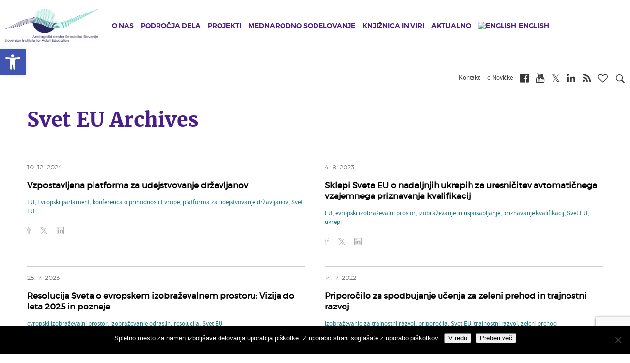

--- FILE ---
content_type: text/html; charset=UTF-8
request_url: https://www.acs.si/aktualno/novice/tag/svet-eu/
body_size: 17630
content:
<!DOCTYPE html><html lang="sl-SI" xmlns:og="http://opengraphprotocol.org/schema/" xmlns:fb="http://www.facebook.com/2008/fbml"><head><meta charset="UTF-8"><meta name="viewport" content="width=device-width, initial-scale=1"><link media="all" href="https://www.acs.si/wp-content/cache/autoptimize/css/autoptimize_6f4154c3cce1396036211119dab40418.css" rel="stylesheet"><title>Svet EU Archives | Andragoški center Republike Slovenije</title><link rel="shortcut icon" href="https://www.acs.si/wp-content/themes/andragoski/images/favicon.ico" type="image/x-icon"><link rel="preconnect" media="all" href="https://cdnjs.cloudflare.com/ajax/libs/font-awesome/4.7.0/css/font-awesome.min.css"><link rel="preconnect" href="https://fonts.gstatic.com" crossorigin /><meta name='robots' content='index, follow, max-image-preview:large, max-snippet:-1, max-video-preview:-1' /><link rel="alternate" hreflang="sl-si" href="https://www.acs.si/aktualno/novice/tag/svet-eu/" /><link rel="alternate" hreflang="x-default" href="https://www.acs.si/aktualno/novice/tag/svet-eu/" /><link rel="canonical" href="https://www.acs.si/aktualno/novice/tag/svet-eu/" /><meta property="og:locale" content="sl_SI" /><meta property="og:type" content="article" /><meta property="og:title" content="Svet EU Archives | Andragoški center Republike Slovenije" /><meta property="og:url" content="https://www.acs.si/aktualno/novice/tag/svet-eu/" /><meta property="og:site_name" content="Andragoški center Republike Slovenije" /><meta name="twitter:card" content="summary_large_image" /> <script type="application/ld+json" class="yoast-schema-graph">{"@context":"https://schema.org","@graph":[{"@type":"CollectionPage","@id":"https://www.acs.si/aktualno/novice/tag/svet-eu/","url":"https://www.acs.si/aktualno/novice/tag/svet-eu/","name":"Svet EU Archives | Andragoški center Republike Slovenije","isPartOf":{"@id":"https://www.acs.si/#website"},"breadcrumb":{"@id":"https://www.acs.si/aktualno/novice/tag/svet-eu/#breadcrumb"},"inLanguage":"sl-SI"},{"@type":"BreadcrumbList","@id":"https://www.acs.si/aktualno/novice/tag/svet-eu/#breadcrumb","itemListElement":[{"@type":"ListItem","position":1,"name":"Home","item":"https://www.acs.si/"},{"@type":"ListItem","position":2,"name":"Svet EU"}]},{"@type":"WebSite","@id":"https://www.acs.si/#website","url":"https://www.acs.si/","name":"Andragoški center Republike Slovenije","description":"","potentialAction":[{"@type":"SearchAction","target":{"@type":"EntryPoint","urlTemplate":"https://www.acs.si/?s={search_term_string}"},"query-input":{"@type":"PropertyValueSpecification","valueRequired":true,"valueName":"search_term_string"}}],"inLanguage":"sl-SI"}]}</script> <link rel="alternate" type="application/rss+xml" title="Andragoški center Republike Slovenije &raquo; Svet EU Vir oznake" href="https://www.acs.si/aktualno/novice/tag/svet-eu/feed/" /> <script type="text/javascript">window._wpemojiSettings = {"baseUrl":"https:\/\/s.w.org\/images\/core\/emoji\/16.0.1\/72x72\/","ext":".png","svgUrl":"https:\/\/s.w.org\/images\/core\/emoji\/16.0.1\/svg\/","svgExt":".svg","source":{"concatemoji":"https:\/\/www.acs.si\/wp-includes\/js\/wp-emoji-release.min.js?ver=6.8.3"}};
/*! This file is auto-generated */
!function(s,n){var o,i,e;function c(e){try{var t={supportTests:e,timestamp:(new Date).valueOf()};sessionStorage.setItem(o,JSON.stringify(t))}catch(e){}}function p(e,t,n){e.clearRect(0,0,e.canvas.width,e.canvas.height),e.fillText(t,0,0);var t=new Uint32Array(e.getImageData(0,0,e.canvas.width,e.canvas.height).data),a=(e.clearRect(0,0,e.canvas.width,e.canvas.height),e.fillText(n,0,0),new Uint32Array(e.getImageData(0,0,e.canvas.width,e.canvas.height).data));return t.every(function(e,t){return e===a[t]})}function u(e,t){e.clearRect(0,0,e.canvas.width,e.canvas.height),e.fillText(t,0,0);for(var n=e.getImageData(16,16,1,1),a=0;a<n.data.length;a++)if(0!==n.data[a])return!1;return!0}function f(e,t,n,a){switch(t){case"flag":return n(e,"\ud83c\udff3\ufe0f\u200d\u26a7\ufe0f","\ud83c\udff3\ufe0f\u200b\u26a7\ufe0f")?!1:!n(e,"\ud83c\udde8\ud83c\uddf6","\ud83c\udde8\u200b\ud83c\uddf6")&&!n(e,"\ud83c\udff4\udb40\udc67\udb40\udc62\udb40\udc65\udb40\udc6e\udb40\udc67\udb40\udc7f","\ud83c\udff4\u200b\udb40\udc67\u200b\udb40\udc62\u200b\udb40\udc65\u200b\udb40\udc6e\u200b\udb40\udc67\u200b\udb40\udc7f");case"emoji":return!a(e,"\ud83e\udedf")}return!1}function g(e,t,n,a){var r="undefined"!=typeof WorkerGlobalScope&&self instanceof WorkerGlobalScope?new OffscreenCanvas(300,150):s.createElement("canvas"),o=r.getContext("2d",{willReadFrequently:!0}),i=(o.textBaseline="top",o.font="600 32px Arial",{});return e.forEach(function(e){i[e]=t(o,e,n,a)}),i}function t(e){var t=s.createElement("script");t.src=e,t.defer=!0,s.head.appendChild(t)}"undefined"!=typeof Promise&&(o="wpEmojiSettingsSupports",i=["flag","emoji"],n.supports={everything:!0,everythingExceptFlag:!0},e=new Promise(function(e){s.addEventListener("DOMContentLoaded",e,{once:!0})}),new Promise(function(t){var n=function(){try{var e=JSON.parse(sessionStorage.getItem(o));if("object"==typeof e&&"number"==typeof e.timestamp&&(new Date).valueOf()<e.timestamp+604800&&"object"==typeof e.supportTests)return e.supportTests}catch(e){}return null}();if(!n){if("undefined"!=typeof Worker&&"undefined"!=typeof OffscreenCanvas&&"undefined"!=typeof URL&&URL.createObjectURL&&"undefined"!=typeof Blob)try{var e="postMessage("+g.toString()+"("+[JSON.stringify(i),f.toString(),p.toString(),u.toString()].join(",")+"));",a=new Blob([e],{type:"text/javascript"}),r=new Worker(URL.createObjectURL(a),{name:"wpTestEmojiSupports"});return void(r.onmessage=function(e){c(n=e.data),r.terminate(),t(n)})}catch(e){}c(n=g(i,f,p,u))}t(n)}).then(function(e){for(var t in e)n.supports[t]=e[t],n.supports.everything=n.supports.everything&&n.supports[t],"flag"!==t&&(n.supports.everythingExceptFlag=n.supports.everythingExceptFlag&&n.supports[t]);n.supports.everythingExceptFlag=n.supports.everythingExceptFlag&&!n.supports.flag,n.DOMReady=!1,n.readyCallback=function(){n.DOMReady=!0}}).then(function(){return e}).then(function(){var e;n.supports.everything||(n.readyCallback(),(e=n.source||{}).concatemoji?t(e.concatemoji):e.wpemoji&&e.twemoji&&(t(e.twemoji),t(e.wpemoji)))}))}((window,document),window._wpemojiSettings);</script> <script type="text/javascript" id="wpml-cookie-js-extra">var wpml_cookies = {"wp-wpml_current_language":{"value":"sl","expires":1,"path":"\/"}};
var wpml_cookies = {"wp-wpml_current_language":{"value":"sl","expires":1,"path":"\/"}};</script> <script type="text/javascript" id="cookie-notice-front-js-before">var cnArgs = {"ajaxUrl":"https:\/\/www.acs.si\/wp-admin\/admin-ajax.php","nonce":"349e16f8c8","hideEffect":"fade","position":"bottom","onScroll":false,"onScrollOffset":100,"onClick":false,"cookieName":"cookie_notice_accepted","cookieTime":2147483647,"cookieTimeRejected":2592000,"globalCookie":false,"redirection":false,"cache":false,"revokeCookies":false,"revokeCookiesOpt":"automatic"};</script> <script type="text/javascript" src="https://www.acs.si/wp-includes/js/jquery/jquery.min.js?ver=3.7.1" id="jquery-core-js"></script> <script type="text/javascript" id="wpas-scripts-js-extra">var WPAS_Ajax = {"ajaxurl":"https:\/\/www.acs.si\/wp-admin\/admin-ajax.php"};</script> <link rel="https://api.w.org/" href="https://www.acs.si/wp-json/" /><link rel="alternate" title="JSON" type="application/json" href="https://www.acs.si/wp-json/wp/v2/tags/291" /><link rel="EditURI" type="application/rsd+xml" title="RSD" href="https://www.acs.si/xmlrpc.php?rsd" /><meta name="generator" content="WordPress 6.8.3" /><meta name="generator" content="WPML ver:4.8.2 stt:1,47;" /> <script>function expand(param) {
		param.style.display = (param.style.display == "none") ? "block" : "none";
	}
	function read_toggle(id, more, less) {
		el = document.getElementById("readlink" + id);
		el.innerHTML = (el.innerHTML == more) ? less : more;
		expand(document.getElementById("read" + id));
	}</script><script type="text/javascript">(function(url){
	if(/(?:Chrome\/26\.0\.1410\.63 Safari\/537\.31|WordfenceTestMonBot)/.test(navigator.userAgent)){ return; }
	var addEvent = function(evt, handler) {
		if (window.addEventListener) {
			document.addEventListener(evt, handler, false);
		} else if (window.attachEvent) {
			document.attachEvent('on' + evt, handler);
		}
	};
	var removeEvent = function(evt, handler) {
		if (window.removeEventListener) {
			document.removeEventListener(evt, handler, false);
		} else if (window.detachEvent) {
			document.detachEvent('on' + evt, handler);
		}
	};
	var evts = 'contextmenu dblclick drag dragend dragenter dragleave dragover dragstart drop keydown keypress keyup mousedown mousemove mouseout mouseover mouseup mousewheel scroll'.split(' ');
	var logHuman = function() {
		if (window.wfLogHumanRan) { return; }
		window.wfLogHumanRan = true;
		var wfscr = document.createElement('script');
		wfscr.type = 'text/javascript';
		wfscr.async = true;
		wfscr.src = url + '&r=' + Math.random();
		(document.getElementsByTagName('head')[0]||document.getElementsByTagName('body')[0]).appendChild(wfscr);
		for (var i = 0; i < evts.length; i++) {
			removeEvent(evts[i], logHuman);
		}
	};
	for (var i = 0; i < evts.length; i++) {
		addEvent(evts[i], logHuman);
	}
})('//www.acs.si/?wordfence_lh=1&hid=A61127DE24E34A10CE560D2E73554654');</script>  <script async src="https://www.googletagmanager.com/gtag/js?id=UA-6268091-2"></script> <script>window.dataLayer = window.dataLayer || [];
             function gtag(){dataLayer.push(arguments);}
             gtag('js', new Date());
             gtag('config', 'UA-6268091-2', {'anonymize_ip': true});</script> </head><body class="archive tag tag-svet-eu tag-291 wp-theme-andragoski cookies-not-set et_divi_builder et-pb-theme-andragoski center theme et-db"> <a class="sr-only sr-only-focusable" href="#content">Skip to main content</a><nav id="mobileMenuCont"><h2 class="title">Andragoški center Slovenije<i class="closeMenu fa fa-times"></i></h2><ul class="level level-1"><li class="levelItem levelItem-1"> <a class="hasChild" href="https://www.acs.si/o-nas/" ><i class="fa fa-chevron-right mr-2"></i>O nas</a><div class="child"> <button class="btn btn-link back"><i class="fa fa-chevron-left"></i>Nazaj</button><h2 class="link"><a href="https://www.acs.si/o-nas/">O nas</a></h2><ul class="level level-2"><li class="levelItem levelItem-2"> <a class="" href="https://www.acs.si/o-nas/osebna-izkaznica-centra/" ><i class="fa fa-chevron-right"></i>Osebna izkaznica Centra</a></li><li class="levelItem levelItem-2"> <a class="" href="https://www.acs.si/o-nas/vizija-poslanstvo-in-vrednote/" ><i class="fa fa-chevron-right"></i>Vizija, poslanstvo in vrednote</a></li><li class="levelItem levelItem-2"> <a class="" href="https://www.acs.si/o-nas/kakovost-na-acs/" ><i class="fa fa-chevron-right"></i>Kakovost na ACS</a></li><li class="levelItem levelItem-2"> <a class="" href="https://www.acs.si/o-nas/priznanja-acs/" ><i class="fa fa-chevron-right"></i>Priznanja ACS</a></li><li class="levelItem levelItem-2"> <a class="" href="https://www.acs.si/o-nas/organiziranost-in-organi-acs/" ><i class="fa fa-chevron-right"></i>Organiziranost in organi ACS</a></li><li class="levelItem levelItem-2"> <a class="" href="https://www.acs.si/o-nas/informacije-javnega-znacaja/" ><i class="fa fa-chevron-right"></i>Informacije javnega značaja</a></li><li class="levelItem levelItem-2"> <a class="" href="https://www.acs.si/o-nas/kdo-smo/" ><i class="fa fa-chevron-right"></i>Kdo smo</a></li><li class="levelItem levelItem-2"> <a class="" href="https://www.acs.si/o-nas/zaposlujemo/" ><i class="fa fa-chevron-right"></i>Zaposlujemo</a></li><li class="levelItem levelItem-2"> <a class="" href="https://www.acs.si/o-nas/kje-nas-najdete/" ><i class="fa fa-chevron-right"></i>Kje nas najdete</a></li></ul></div></li><li class="levelItem levelItem-1"> <a class="hasChild" href="https://www.acs.si/podrocja-dela/" ><i class="fa fa-chevron-right mr-2"></i>Področja dela</a><div class="child"> <button class="btn btn-link back"><i class="fa fa-chevron-left"></i>Nazaj</button><h2 class="link"><a href="https://www.acs.si/podrocja-dela/">Področja dela</a></h2><ul class="level level-2"><li class="levelItem levelItem-2"> <a class="" href="https://www.acs.si/podrocja-dela/andragosko-spopolnjevanje/" ><i class="fa fa-chevron-right"></i>Andragoško spopolnjevanje</a></li><li class="levelItem levelItem-2"> <a class="" href="https://www.acs.si/podrocja-dela/informiranje/" ><i class="fa fa-chevron-right"></i>Obveščanje</a></li><li class="levelItem levelItem-2"> <a class="" href="https://www.acs.si/podrocja-dela/kakovost/" ><i class="fa fa-chevron-right"></i>Kakovost</a></li><li class="levelItem levelItem-2"> <a class="" href="https://www.acs.si/podrocja-dela/neformalno-ucenje/" ><i class="fa fa-chevron-right"></i>Neformalno učenje</a></li><li class="levelItem levelItem-2"> <a class="" href="https://www.acs.si/podrocja-dela/ozavescanje/" ><i class="fa fa-chevron-right"></i>Ozaveščanje</a></li><li class="levelItem levelItem-2"> <a class="" href="https://www.acs.si/podrocja-dela/pismenost/" ><i class="fa fa-chevron-right"></i>Pismenost</a></li><li class="levelItem levelItem-2"> <a class="" href="https://www.acs.si/podrocja-dela/podpora-sistemu/" ><i class="fa fa-chevron-right"></i>Podpora sistemu</a></li><li class="levelItem levelItem-2"> <a class="" href="https://www.acs.si/podrocja-dela/raziskovanje/" ><i class="fa fa-chevron-right"></i>Raziskovanje</a></li><li class="levelItem levelItem-2"> <a class="" href="https://www.acs.si/podrocja-dela/svetovanje/" ><i class="fa fa-chevron-right"></i>Svetovanje</a></li><li class="levelItem levelItem-2"> <a class="" href="https://www.acs.si/podrocja-dela/vrednotenje/" ><i class="fa fa-chevron-right"></i>Vrednotenje</a></li></ul></div></li><li class="levelItem levelItem-1"> <a class="hasChild" href="https://www.acs.si/projekti/" ><i class="fa fa-chevron-right mr-2"></i>Projekti</a><div class="child"> <button class="btn btn-link back"><i class="fa fa-chevron-left"></i>Nazaj</button><h2 class="link"><a href="https://www.acs.si/projekti/">Projekti</a></h2><ul class="level level-2"><li class="levelItem levelItem-2"> <a class="hasChild" href="https://www.acs.si/projekti/domaci/" ><i class="fa fa-chevron-right"></i>Domači</a><div class="child"> <button class="btn btn-link back"><i class="fa fa-chevron-left"></i>Nazaj</button><h2 class="link"><a href="https://www.acs.si/projekti/domaci/">Domači</a></h2><ul class="level level-3"><li class="levelItem levelItem-3"> <a href="https://www.acs.si/projekti/domaci/izobrazevanje-za-trajnostni-razvoj/" class="title">izobrazevanje-za-trajnostni-razvoj</a></li><li class="levelItem levelItem-3"> <a href="https://www.acs.si/projekti/domaci/izvajanje-in-spremljanje-programov-andragoskega-spopolnjevanja/" class="title">izvajanje-in-spremljanje-programov-andragoskega-spopolnjevanja</a></li><li class="levelItem levelItem-3"> <a href="https://www.acs.si/projekti/domaci/jezik-na-delovnem-mestu/" class="title">jezik-na-delovnem-mestu</a></li><li class="levelItem levelItem-3"> <a href="https://www.acs.si/projekti/domaci/osnovna-sola-za-odrasle/" class="title">osnovna-sola-za-odrasle</a></li><li class="levelItem levelItem-3"> <a href="https://www.acs.si/projekti/domaci/ponudimo-odraslim-kakovostno-izobrazevanje/" class="title">ponudimo-odraslim-kakovostno-izobrazevanje</a></li><li class="levelItem levelItem-3"> <a href="https://www.acs.si/projekti/domaci/projektno-ucenje-mlajsih-odraslih/" class="title">projektno-ucenje-mlajsih-odraslih</a></li><li class="levelItem levelItem-3"> <a href="https://www.acs.si/projekti/domaci/[base64]/" class="title">[base64]</a></li><li class="levelItem levelItem-3"> <a href="https://www.acs.si/projekti/domaci/razvoj-pristopov-andragoskega-spopolnjevanja/" class="title">razvoj-pristopov-andragoskega-spopolnjevanja</a></li><li class="levelItem levelItem-3"> <a href="https://www.acs.si/projekti/domaci/sredisca-isio/" class="title">sredisca-isio</a></li><li class="levelItem levelItem-3"> <a href="https://www.acs.si/projekti/domaci/sredisca-za-samostojno-ucenje/" class="title">sredisca-za-samostojno-ucenje</a></li><li class="levelItem levelItem-3"> <a href="https://www.acs.si/projekti/domaci/strokovna-podpora-podrocju-izobrazevanja-odraslih/" class="title">strokovna-podpora-podrocju-izobrazevanja-odraslih</a></li><li class="levelItem levelItem-3"> <a href="https://www.acs.si/projekti/domaci/svetovalci-za-kakovost/" class="title">svetovalci-za-kakovost</a></li><li class="levelItem levelItem-3"> <a href="https://www.acs.si/projekti/domaci/svetovalno-delo-v-izobrazevanju-odraslih-na-srednjih-solah/" class="title">svetovalno-delo-v-izobrazevanju-odraslih-na-srednjih-solah</a></li><li class="levelItem levelItem-3"> <a href="https://www.acs.si/projekti/domaci/studijski-krozki/" class="title">studijski-krozki</a></li><li class="levelItem levelItem-3"> <a href="https://www.acs.si/projekti/domaci/teden-vsezivljenjskega-ucenja-tvu/" class="title">teden-vsezivljenjskega-ucenja-tvu</a></li><li class="levelItem levelItem-3"> <a href="https://www.acs.si/projekti/domaci/zeleni-znak-kakovosti/" class="title">zeleni-znak-kakovosti</a></li><li class="levelItem levelItem-3"> <a href="https://www.acs.si/projekti/domaci/financna-pismenost-za-odrasle-2022-2024/" class="title">financna-pismenost-za-odrasle-2022-2024</a></li><li class="levelItem levelItem-3"> <a href="https://www.acs.si/projekti/domaci/podnebni-cilji-in-vsebine-v-vzgoji-in-izobrazevanju/" class="title">podnebni-cilji-in-vsebine-v-vzgoji-in-izobrazevanju</a></li><li class="levelItem levelItem-3"> <a href="https://www.acs.si/projekti/domaci/vzu-preboj/" class="title">vzu-preboj</a></li><li class="levelItem levelItem-3"> <a href="https://www.acs.si/projekti/domaci/vrednotenje-programa-celovita-podpora-podjetjem-za-aktivno-staranje-delovne-sile/" class="title">vrednotenje-programa-celovita-podpora-podjetjem-za-aktivno-staranje-delovne-sile</a></li><li class="levelItem levelItem-3"> <a href="https://www.acs.si/projekti/domaci/ekspertna-zunanja-evalvacija/" class="title">ekspertna-zunanja-evalvacija</a></li></ul></div></li><li class="levelItem levelItem-2"> <a class="hasChild" href="https://www.acs.si/projekti/mednarodni-projekti/" ><i class="fa fa-chevron-right"></i>Mednarodni projekti</a><div class="child"> <button class="btn btn-link back"><i class="fa fa-chevron-left"></i>Nazaj</button><h2 class="link"><a href="https://www.acs.si/projekti/mednarodni-projekti/">Mednarodni projekti</a></h2><ul class="level level-3"><li class="levelItem levelItem-3"> <a href="https://www.acs.si/projekti/mednarodni-projekti/epale/" class="title">epale</a></li><li class="levelItem levelItem-3"> <a href="https://www.acs.si/projekti/mednarodni-projekti/epuo/" class="title">epuo</a></li><li class="levelItem levelItem-3"> <a href="https://www.acs.si/projekti/mednarodni-projekti/reachout/" class="title">reachout</a></li><li class="levelItem levelItem-3"> <a href="https://www.acs.si/projekti/mednarodni-projekti/youthreach/" class="title">youthreach</a></li><li class="levelItem levelItem-3"> <a href="https://www.acs.si/projekti/mednarodni-projekti/glas/" class="title">glas</a></li><li class="levelItem levelItem-3"> <a href="https://www.acs.si/projekti/mednarodni-projekti/skillhubs/" class="title">skillhubs</a></li><li class="levelItem levelItem-3"> <a href="https://www.acs.si/projekti/mednarodni-projekti/profi-train/" class="title">profi-train</a></li><li class="levelItem levelItem-3"> <a href="https://www.acs.si/projekti/mednarodni-projekti/reshape/" class="title">reshape</a></li><li class="levelItem levelItem-3"> <a href="https://www.acs.si/projekti/mednarodni-projekti/lse/" class="title">lse</a></li><li class="levelItem levelItem-3"> <a href="https://www.acs.si/projekti/mednarodni-projekti/goal/" class="title">goal</a></li><li class="levelItem levelItem-3"> <a href="https://www.acs.si/projekti/mednarodni-projekti/cia2sfm/" class="title">cia2sfm</a></li></ul></div></li><li class="levelItem levelItem-2"> <a class="hasChild" href="https://www.acs.si/projekti/projekti-ess/" ><i class="fa fa-chevron-right"></i>Projekti ESS</a><div class="child"> <button class="btn btn-link back"><i class="fa fa-chevron-left"></i>Nazaj</button><h2 class="link"><a href="https://www.acs.si/projekti/projekti-ess/">Projekti ESS</a></h2><ul class="level level-3"><li class="levelItem levelItem-3"> <a href="https://www.acs.si/projekti/projekti-ess/kompetence-strokovnih-delavcev-2024-2028/" class="title">kompetence-strokovnih-delavcev-2024-2028</a></li><li class="levelItem levelItem-3"> <a href="https://www.acs.si/projekti/projekti-ess/krepitev-vzu/" class="title">krepitev-vzu</a></li><li class="levelItem levelItem-3"> <a href="https://www.acs.si/projekti/projekti-ess/ozavescanje-za-vzu/" class="title">ozavescanje-za-vzu</a></li><li class="levelItem levelItem-3"> <a href="https://www.acs.si/projekti/projekti-ess/kompetence-strokovnih-delavcev-2018-2022/" class="title">kompetence-strokovnih-delavcev-2018-2022</a></li><li class="levelItem levelItem-3"> <a href="https://www.acs.si/projekti/projekti-ess/razvoj-kompetenc-odraslih-2016-2022/" class="title">razvoj-kompetenc-odraslih-2016-2022</a></li><li class="levelItem levelItem-3"> <a href="https://www.acs.si/projekti/projekti-ess/svetovanje-zaposlenim-2016-2022/" class="title">svetovanje-zaposlenim-2016-2022</a></li><li class="levelItem levelItem-3"> <a href="https://www.acs.si/projekti/projekti-ess/e-portfolijo/" class="title">e-portfolijo</a></li><li class="levelItem levelItem-3"> <a href="https://www.acs.si/projekti/projekti-ess/spletni-portal-vpnz/" class="title">spletni-portal-vpnz</a></li><li class="levelItem levelItem-3"> <a href="https://www.acs.si/projekti/projekti-ess/kompetence-strokovnih-delavcev-2016-2018/" class="title">kompetence-strokovnih-delavcev-2016-2018</a></li><li class="levelItem levelItem-3"> <a href="https://www.acs.si/projekti/projekti-ess/raziskava-spretnosti-odraslih-piaac-2013-2015/" class="title">raziskava-spretnosti-odraslih-piaac-2013-2015</a></li><li class="levelItem levelItem-3"> <a href="https://www.acs.si/projekti/projekti-ess/usposabljanje-strokovnih-delavcev-2011-2014/" class="title">usposabljanje-strokovnih-delavcev-2011-2014</a></li><li class="levelItem levelItem-3"> <a href="https://www.acs.si/projekti/projekti-ess/razvoj-pismenosti-2011-2014/" class="title">razvoj-pismenosti-2011-2014</a></li><li class="levelItem levelItem-3"> <a href="https://www.acs.si/projekti/projekti-ess/usposabljanje-strokovnih-delavcev-2009-2011/" class="title">usposabljanje-strokovnih-delavcev-2009-2011</a></li><li class="levelItem levelItem-3"> <a href="https://www.acs.si/projekti/projekti-ess/razvoj-pismenosti-2009-2011/" class="title">razvoj-pismenosti-2009-2011</a></li></ul></div></li><li class="levelItem levelItem-2"> <a class="hasChild" href="https://www.acs.si/projekti/druge-dejavnosti/" ><i class="fa fa-chevron-right"></i>Druge dejavnosti</a><div class="child"> <button class="btn btn-link back"><i class="fa fa-chevron-left"></i>Nazaj</button><h2 class="link"><a href="https://www.acs.si/projekti/druge-dejavnosti/">Druge dejavnosti</a></h2><ul class="level level-3"><li class="levelItem levelItem-3"> <a href="https://www.acs.si/projekti/druge-dejavnosti/andragoski-kolokvij/" class="title">andragoski-kolokvij</a></li><li class="levelItem levelItem-3"> <a href="https://www.acs.si/projekti/druge-dejavnosti/enovicke-acs/" class="title">enovicke-acs</a></li><li class="levelItem levelItem-3"> <a href="https://www.acs.si/projekti/druge-dejavnosti/info-mozaik/" class="title">info-mozaik</a></li><li class="levelItem levelItem-3"> <a href="https://www.acs.si/projekti/druge-dejavnosti/kam-po-znanje/" class="title">kam-po-znanje</a></li><li class="levelItem levelItem-3"> <a href="https://www.acs.si/projekti/druge-dejavnosti/knjiznica/" class="title">knjiznica</a></li><li class="levelItem levelItem-3"> <a href="https://www.acs.si/projekti/druge-dejavnosti/letni-posvet-o-izobrazevanju-odraslih/" class="title">letni-posvet-o-izobrazevanju-odraslih</a></li><li class="levelItem levelItem-3"> <a href="https://www.acs.si/projekti/druge-dejavnosti/mozaik-kakovosti/" class="title">mozaik-kakovosti</a></li><li class="levelItem levelItem-3"> <a href="https://www.acs.si/projekti/druge-dejavnosti/priznanja-za-promocijo-ucenja-in-znanja-odraslih/" class="title">priznanja-za-promocijo-ucenja-in-znanja-odraslih</a></li><li class="levelItem levelItem-3"> <a href="https://www.acs.si/projekti/druge-dejavnosti/usposabljanje-clanov-komisij-npk/" class="title">usposabljanje-clanov-komisij-npk</a></li><li class="levelItem levelItem-3"> <a href="https://www.acs.si/projekti/druge-dejavnosti/portal-zgledi-vlecejo/" class="title">portal-zgledi-vlecejo</a></li><li class="levelItem levelItem-3"> <a href="https://www.acs.si/projekti/druge-dejavnosti/borze-znanja/" class="title">borze-znanja</a></li></ul></div></li></ul></div></li><li class="levelItem levelItem-1"> <a class="hasChild" href="https://www.acs.si/mednarodno-sodelovanje/" ><i class="fa fa-chevron-right mr-2"></i>Mednarodno sodelovanje</a><div class="child"> <button class="btn btn-link back"><i class="fa fa-chevron-left"></i>Nazaj</button><h2 class="link"><a href="https://www.acs.si/mednarodno-sodelovanje/">Mednarodno sodelovanje</a></h2><ul class="level level-2"><li class="levelItem levelItem-2"> <a class="" href="https://www.acs.si/projekti/mednarodni-projekti/" ><i class="fa fa-chevron-right"></i>Mednarodni projekti</a></li><li class="levelItem levelItem-2"> <a class="" href="https://www.acs.si/mednarodno-sodelovanje/clanstvo-v-mrezah-in-komisijah/" ><i class="fa fa-chevron-right"></i>Članstvo v mrežah in komisijah</a></li><li class="levelItem levelItem-2"> <a class="" href="https://www.acs.si/mednarodno-sodelovanje/clanstvo-v-eaea/" ><i class="fa fa-chevron-right"></i>Članstvo v EAEA</a></li></ul></div></li><li class="levelItem levelItem-1"> <a class="hasChild" href="https://www.acs.si/knjiznica-in-viri/" ><i class="fa fa-chevron-right mr-2"></i>Knjižnica in viri</a><div class="child"> <button class="btn btn-link back"><i class="fa fa-chevron-left"></i>Nazaj</button><h2 class="link"><a href="https://www.acs.si/knjiznica-in-viri/">Knjižnica in viri</a></h2><ul class="level level-2"><li class="levelItem levelItem-2"> <a class="" href="https://www.acs.si/knjiznica-in-viri/knjiznica/" ><i class="fa fa-chevron-right"></i>Knjižnica</a></li><li class="levelItem levelItem-2"> <a class="" href="/digitalna-bralnica" ><i class="fa fa-chevron-right"></i>Digitalna bralnica</a></li><li class="levelItem levelItem-2"> <a class="" href="https://www.acs.si/knjiznica-in-viri/info-mozaik/" ><i class="fa fa-chevron-right"></i>InfO-mozaik</a></li><li class="levelItem levelItem-2"> <a class="" href="https://www.acs.si/knjiznica-in-viri/programoteka/" ><i class="fa fa-chevron-right"></i>Programoteka</a></li></ul></div></li><li class="levelItem levelItem-1"> <a class="hasChild" href="https://www.acs.si/aktualno/" ><i class="fa fa-chevron-right mr-2"></i>Aktualno</a><div class="child"> <button class="btn btn-link back"><i class="fa fa-chevron-left"></i>Nazaj</button><h2 class="link"><a href="https://www.acs.si/aktualno/">Aktualno</a></h2><ul class="level level-2"><li class="levelItem levelItem-2"> <a class="" href="https://www.acs.si/aktualno/novice/" ><i class="fa fa-chevron-right"></i>Novice</a></li><li class="levelItem levelItem-2"> <a class="" href="https://www.acs.si/aktualno/izobrazevanja-in-dogodki/" ><i class="fa fa-chevron-right"></i>Izobraževanja in dogodki</a></li></ul></div></li><li class="levelItem levelItem-1"> <a class="" href="https://www.acs.si/en/" ><i class="fa fa-chevron-right mr-2"></i><img class="wpml-ls-flag" src="https://www.acs.si/wp-content/plugins/sitepress-multilingual-cms/res/flags/en.png" alt="English" title="English"><span class="wpml-ls-native">English</span></a></li></ul></nav><header class="header home stickySmaller"><h3 class="pageTitle pull-left"> <a href="https://www.acs.si"> <img src="https://www.acs.si/wp-content/themes/andragoski/images/acs_logo.png" alt="Andragoški"> </a></h3><p style="display: none;"><a href="#content" title="Preskoči do vsebine">Prekoči do vsebine</a></p><nav class="navigation pull-left"><ul><li > <a href="https://www.acs.si/o-nas/"  data-id="46">O nas</a><ul class="drop"><li> <a href="https://www.acs.si/o-nas/osebna-izkaznica-centra/"  class="title">Osebna izkaznica Centra</a></li><li> <a href="https://www.acs.si/o-nas/vizija-poslanstvo-in-vrednote/"  class="title">Vizija, poslanstvo in vrednote</a></li><li> <a href="https://www.acs.si/o-nas/kakovost-na-acs/"  class="title">Kakovost na ACS</a></li><li> <a href="https://www.acs.si/o-nas/priznanja-acs/"  class="title">Priznanja ACS</a></li><li> <a href="https://www.acs.si/o-nas/organiziranost-in-organi-acs/"  class="title">Organiziranost in organi ACS</a></li><li> <a href="https://www.acs.si/o-nas/informacije-javnega-znacaja/"  class="title">Informacije javnega značaja</a></li><li> <a href="https://www.acs.si/o-nas/kdo-smo/"  class="title">Kdo smo</a></li><li> <a href="https://www.acs.si/o-nas/zaposlujemo/"  class="title">Zaposlujemo</a></li><li> <a href="https://www.acs.si/o-nas/kje-nas-najdete/"  class="title">Kje nas najdete</a></li></ul></li><li > <a href="https://www.acs.si/podrocja-dela/"  data-id="47">Področja dela</a><ul class="drop"><li> <a href="https://www.acs.si/podrocja-dela/andragosko-spopolnjevanje/"  class="title">Andragoško spopolnjevanje</a></li><li> <a href="https://www.acs.si/podrocja-dela/informiranje/"  class="title">Obveščanje</a></li><li> <a href="https://www.acs.si/podrocja-dela/kakovost/"  class="title">Kakovost</a></li><li> <a href="https://www.acs.si/podrocja-dela/neformalno-ucenje/"  class="title">Neformalno učenje</a></li><li> <a href="https://www.acs.si/podrocja-dela/ozavescanje/"  class="title">Ozaveščanje</a></li><li> <a href="https://www.acs.si/podrocja-dela/pismenost/"  class="title">Pismenost</a></li><li> <a href="https://www.acs.si/podrocja-dela/podpora-sistemu/"  class="title">Podpora sistemu</a></li><li> <a href="https://www.acs.si/podrocja-dela/raziskovanje/"  class="title">Raziskovanje</a></li><li> <a href="https://www.acs.si/podrocja-dela/svetovanje/"  class="title">Svetovanje</a></li><li> <a href="https://www.acs.si/podrocja-dela/vrednotenje/"  class="title">Vrednotenje</a></li></ul></li><li class="mega-menu"> <a href="https://www.acs.si/projekti/"  data-id="48">Projekti</a><ul class="drop"><li> <a href="https://www.acs.si/projekti/domaci/"  class="title">Domači</a><ul class="drop third-level"><li> <a href="https://www.acs.si/projekti/domaci/izobrazevanje-za-trajnostni-razvoj/" class="title">Izobraževanje za trajnostni razvoj</a></li><li> <a href="https://www.acs.si/projekti/domaci/izvajanje-in-spremljanje-programov-andragoskega-spopolnjevanja/" class="title">Izvajanje in spremljanje programov andragoškega spopolnjevanja</a></li><li> <a href="https://www.acs.si/projekti/domaci/jezik-na-delovnem-mestu/" class="title">Jezik na delovnem mestu</a></li><li> <a href="https://www.acs.si/projekti/domaci/osnovna-sola-za-odrasle/" class="title">Osnovna šola za odrasle</a></li><li> <a href="https://www.acs.si/projekti/domaci/ponudimo-odraslim-kakovostno-izobrazevanje/" class="title">Ponudimo odraslim kakovostno izobraževanje</a></li><li> <a href="https://www.acs.si/projekti/domaci/projektno-ucenje-mlajsih-odraslih/" class="title">Projektno učenje mlajših odraslih</a></li><li> <a href="https://www.acs.si/projekti/domaci/[base64]/" class="title">Razvijanje novih oziroma posodabljanje obstoječih pristopov informiranja in svetovanja za odrasle gluhe in naglušne o možnostih izobraževanja in učenja pred vključitvijo v izobraževanje in med potekom</a></li><li> <a href="https://www.acs.si/projekti/domaci/razvoj-pristopov-andragoskega-spopolnjevanja/" class="title">Razvoj pristopov andragoškega spopolnjevanja</a></li><li> <a href="https://www.acs.si/projekti/domaci/sredisca-isio/" class="title">Središča ISIO</a></li><li> <a href="https://www.acs.si/projekti/domaci/sredisca-za-samostojno-ucenje/" class="title">Središča za samostojno učenje</a></li><li> <a href="https://www.acs.si/projekti/domaci/strokovna-podpora-podrocju-izobrazevanja-odraslih/" class="title">Strokovna podpora področju izobraževanja odraslih</a></li><li> <a href="https://www.acs.si/projekti/domaci/svetovalci-za-kakovost/" class="title">Svetovalci za kakovost</a></li><li> <a href="https://www.acs.si/projekti/domaci/svetovalno-delo-v-izobrazevanju-odraslih-na-srednjih-solah/" class="title">Svetovalno delo v izobraževanju odraslih na srednjih šolah</a></li><li> <a href="https://www.acs.si/projekti/domaci/studijski-krozki/" class="title">Študijski krožki</a></li><li> <a href="https://www.acs.si/projekti/domaci/teden-vsezivljenjskega-ucenja-tvu/" class="title">Tedni vseživljenjskega učenja</a></li><li> <a href="https://www.acs.si/projekti/domaci/zeleni-znak-kakovosti/" class="title">Zeleni znak kakovosti</a></li><li> <a href="https://www.acs.si/projekti/domaci/financna-pismenost-za-odrasle-2022-2024/" class="title">Finančna pismenost za odrasle (2022–2024)</a></li><li> <a href="https://www.acs.si/projekti/domaci/podnebni-cilji-in-vsebine-v-vzgoji-in-izobrazevanju/" class="title">Podnebni cilji in vsebine v vzgoji in izobraževanju (2022–2023)</a></li><li> <a href="https://www.acs.si/projekti/domaci/vzu-preboj/" class="title">VŽU preboj (2021–2023)</a></li><li> <a href="https://www.acs.si/projekti/domaci/vrednotenje-programa-celovita-podpora-podjetjem-za-aktivno-staranje-delovne-sile/" class="title">Vrednotenje programa Celovita podpora podjetjem za aktivno staranje delovne sile (2017–2020)</a></li><li> <a href="https://www.acs.si/projekti/domaci/ekspertna-zunanja-evalvacija/" class="title">Ekspertna zunanja evalvacija (2012–2017)</a></li></ul></li><li> <a href="https://www.acs.si/projekti/mednarodni-projekti/"  class="title">Mednarodni projekti</a><ul class="drop third-level"><li> <a href="https://www.acs.si/projekti/mednarodni-projekti/epale/" class="title">EPALE (2015–2024)</a></li><li> <a href="https://www.acs.si/projekti/mednarodni-projekti/epuo/" class="title">EPUO (2012–2025)</a></li><li> <a href="https://www.acs.si/projekti/mednarodni-projekti/reachout/" class="title">ReachOut (2022–2024)</a></li><li> <a href="https://www.acs.si/projekti/mednarodni-projekti/youthreach/" class="title">YouthReach (2021–2024)</a></li><li> <a href="https://www.acs.si/projekti/mednarodni-projekti/glas/" class="title">GLAS (2020–2022)</a></li><li> <a href="https://www.acs.si/projekti/mednarodni-projekti/skillhubs/" class="title">SkillHUBS (2018–2020)</a></li><li> <a href="https://www.acs.si/projekti/mednarodni-projekti/profi-train/" class="title">Profi-Train (2017–2020)</a></li><li> <a href="https://www.acs.si/projekti/mednarodni-projekti/reshape/" class="title">RESHAPE the future (2016–2018)</a></li><li> <a href="https://www.acs.si/projekti/mednarodni-projekti/lse/" class="title">LSE (2016–2018)</a></li><li> <a href="https://www.acs.si/projekti/mednarodni-projekti/goal/" class="title">GOAL (2015–2018)</a></li><li> <a href="https://www.acs.si/projekti/mednarodni-projekti/cia2sfm/" class="title">CIA2SFM (2015–2018)</a></li></ul></li><li> <a href="https://www.acs.si/projekti/projekti-ess/"  class="title">Projekti ESS</a><ul class="drop third-level"><li> <a href="https://www.acs.si/projekti/projekti-ess/kompetence-strokovnih-delavcev-2024-2028/" class="title">Kompetence strokovnih in vodstvenih delavcev (2024–2028)</a></li><li> <a href="https://www.acs.si/projekti/projekti-ess/krepitev-vzu/" class="title">Krepitev VŽU (2023–2029)</a></li><li> <a href="https://www.acs.si/projekti/projekti-ess/ozavescanje-za-vzu/" class="title">Ozaveščanje za VŽU (2023–2028)</a></li><li> <a href="https://www.acs.si/projekti/projekti-ess/kompetence-strokovnih-delavcev-2018-2022/" class="title">Kompetence strokovnih delavcev 2018–2022</a></li><li> <a href="https://www.acs.si/projekti/projekti-ess/razvoj-kompetenc-odraslih-2016-2022/" class="title">Razvoj kompetenc odraslih 2016–2022</a></li><li> <a href="https://www.acs.si/projekti/projekti-ess/svetovanje-zaposlenim-2016-2022/" class="title">Svetovanje zaposlenim (2016–2022)</a></li><li> <a href="https://www.acs.si/projekti/projekti-ess/e-portfolijo/" class="title">e-Portfolijo (2016–2022)</a></li><li> <a href="https://www.acs.si/projekti/projekti-ess/spletni-portal-vpnz/" class="title">Spletni portal VPNZ (2016–2022)</a></li><li> <a href="https://www.acs.si/projekti/projekti-ess/kompetence-strokovnih-delavcev-2016-2018/" class="title">Kompetence strokovnih delavcev 2016–2018</a></li><li> <a href="https://www.acs.si/projekti/projekti-ess/raziskava-spretnosti-odraslih-piaac-2013-2015/" class="title">Raziskava spretnosti odraslih PIAAC 2013–2015</a></li><li> <a href="https://www.acs.si/projekti/projekti-ess/usposabljanje-strokovnih-delavcev-2011-2014/" class="title">Usposabljanje strokovnih delavcev 2011–2014</a></li><li> <a href="https://www.acs.si/projekti/projekti-ess/razvoj-pismenosti-2011-2014/" class="title">Razvoj pismenosti (2011–2014)</a></li><li> <a href="https://www.acs.si/projekti/projekti-ess/usposabljanje-strokovnih-delavcev-2009-2011/" class="title">Usposabljanje strokovnih delavcev (2009–2011)</a></li><li> <a href="https://www.acs.si/projekti/projekti-ess/razvoj-pismenosti-2009-2011/" class="title">Razvoj pismenosti (2009–2011)</a></li></ul></li><li> <a href="https://www.acs.si/projekti/druge-dejavnosti/"  class="title">Druge dejavnosti</a><ul class="drop third-level"><li> <a href="https://www.acs.si/projekti/druge-dejavnosti/andragoski-kolokvij/" class="title">Andragoški kolokvij</a></li><li> <a href="https://www.acs.si/projekti/druge-dejavnosti/enovicke-acs/" class="title">e-Novičke ACS</a></li><li> <a href="https://www.acs.si/projekti/druge-dejavnosti/info-mozaik/" class="title">InfO-mozaik</a></li><li> <a href="https://www.acs.si/projekti/druge-dejavnosti/kam-po-znanje/" class="title">Kam po znanje</a></li><li> <a href="https://www.acs.si/projekti/druge-dejavnosti/knjiznica/" class="title">Knjižnica</a></li><li> <a href="https://www.acs.si/projekti/druge-dejavnosti/letni-posvet-o-izobrazevanju-odraslih/" class="title">Letni posvet o izobraževanju odraslih</a></li><li> <a href="https://www.acs.si/projekti/druge-dejavnosti/mozaik-kakovosti/" class="title">Mozaik kakovosti</a></li><li> <a href="https://www.acs.si/projekti/druge-dejavnosti/priznanja-za-promocijo-ucenja-in-znanja-odraslih/" class="title">Priznanja za promocijo učenja in znanja odraslih</a></li><li> <a href="https://www.acs.si/projekti/druge-dejavnosti/usposabljanje-clanov-komisij-npk/" class="title">Usposabljanje članov komisij NPK</a></li><li> <a href="https://www.acs.si/projekti/druge-dejavnosti/portal-zgledi-vlecejo/" class="title">Portal Zgledi vlečejo (2007–2022)</a></li><li> <a href="https://www.acs.si/projekti/druge-dejavnosti/borze-znanja/" class="title">Borze znanja (1992–2021)</a></li></ul></li></ul></li><li > <a href="https://www.acs.si/mednarodno-sodelovanje/"  data-id="3371">Mednarodno sodelovanje</a><ul class="drop"><li> <a href="https://www.acs.si/projekti/mednarodni-projekti/"  class="title">Mednarodni projekti</a></li><li> <a href="https://www.acs.si/mednarodno-sodelovanje/clanstvo-v-mrezah-in-komisijah/"  class="title">Članstvo v mrežah in komisijah</a></li><li> <a href="https://www.acs.si/mednarodno-sodelovanje/clanstvo-v-eaea/"  class="title">Članstvo v EAEA</a></li></ul></li><li > <a href="https://www.acs.si/knjiznica-in-viri/"  data-id="45">Knjižnica in viri</a><ul class="drop"><li> <a href="https://www.acs.si/knjiznica-in-viri/knjiznica/"  class="title">Knjižnica</a></li><li> <a href="/digitalna-bralnica"  class="title">Digitalna bralnica</a></li><li> <a href="https://www.acs.si/knjiznica-in-viri/info-mozaik/"  class="title">InfO-mozaik</a></li><li> <a href="https://www.acs.si/knjiznica-in-viri/programoteka/"  class="title">Programoteka</a></li></ul></li><li > <a href="https://www.acs.si/aktualno/"  data-id="44">Aktualno</a><ul class="drop"><li> <a href="https://www.acs.si/aktualno/novice/"  class="title">Novice</a></li><li> <a href="https://www.acs.si/aktualno/izobrazevanja-in-dogodki/"  class="title">Izobraževanja in dogodki</a></li></ul></li><li > <a href="https://www.acs.si/en/"  data-id="1"><img class="wpml-ls-flag" src="https://www.acs.si/wp-content/plugins/sitepress-multilingual-cms/res/flags/en.png" alt="English" title="English"><span class="wpml-ls-native">English</span></a></li></ul></nav><div class="pull-right secondaryNav"><ul><li> <a href="https://www.acs.si/kontakt/" target=""> Kontakt </a></li><li> <a href="https://enovicke.acs.si/" target="_blank"> e-Novičke </a></li><li><a target="_blank" href="https://fb.com/AndragoskiCenterSlovenije" class="facebookHeader" aria-label="Facebook"><i class="fa fa-facebook-official" aria-hidden="true"></i></a></li><li><a target="_blank" href="https://www.youtube.com/user/AndragoskiCenter" class="youtubeHeader" aria-label="YouTube"><i class="fa fa-youtube" aria-hidden="true"></i></a></li><li><a target="_blank" href="https://twitter.com/AndragoskiSLO/" class="twitterHeader" aria-label="Twitter"><i class="fa fa-twitter" aria-hidden="true"></i></a></li><li><a target="_blank" href="https://www.linkedin.com/company/slovenian-institute-for-adult-education/" class="linkedinHeader" aria-label="LinkedIn"><i class="fa fa-linkedin" aria-hidden="true"></i></a></li><li><a target="_blank" href="/feed/" class="rssHeader" aria-label="RSS"><i class="fa fa-rss" aria-hidden="true"></i></a></li><li><a href="https://www.acs.si/priljubljene/" aria-label="Favorites"><i class="fa fa-heart-o"></i></a></li><li> <button title="Iskanje" aria-label="Iskanje po strani" class="toggleSearch btn btn-link"><i class="ion ion-ios-search-strong"></i></button></li><li class="mobileMenuLink"><button aria-label="Odpri mobilni meni" id="trigger" class="fa-icon"><i class="fa fa-bars"></i></button></li></ul><form name="search" action="https://www.acs.si/" class="form-inline searchForm" role="form search" itemprop="potentialAction" itemscope="" itemtype="http://schema.org/SearchAction" ><div class="form-group"><meta itemprop="target" content="?s={query}"> <label class="sr-only" for="search">Išči po strani</label> <input id="search" type="search" name="s" class="form-control" value="" itemprop="query-input" tabindex="1" placeholder="Išči po strani"> <button type="submit" class="btn btn-default btn-sm" tabindex="2" role="button"><i class="ion-ios-search-strong"></i></button></div></form></div></header><section id="content"><div class="container-fluid"><h1>Svet EU Archives</h1><div class="row novice"><div class="news" style="padding-left:0px;"><div id="et-boc" class="et-boc"><div id="et_builder_outer_content" class="et_builder_outer_content"><div class="col-sm-6"><div class="newsItem matchHeight"><p class="dateNews">10. 12. 2024</p><h3><a href="https://www.acs.si/aktualno/novice/vzpostavljena-platforma-za-udejstvovanje-drzavljanov/">Vzpostavljena platforma za udejstvovanje državljanov</a></h3><p class="summary"></p><p class="tag"><a href="https://www.acs.si/aktualno/novice/tag/eu/" rel="tag">EU</a>, <a href="https://www.acs.si/aktualno/novice/tag/evropski-parlament/" rel="tag">Evropski parlament</a>, <a href="https://www.acs.si/aktualno/novice/tag/konferenca-o-prihodnosti-evrope/" rel="tag">konferenca o prihodnosti Evrope</a>, <a href="https://www.acs.si/aktualno/novice/tag/platforma-za-udejstvovanje-drzavljanov/" rel="tag">platforma za udejstvovanje državljanov</a>, <a href="https://www.acs.si/aktualno/novice/tag/svet-eu/" rel="tag">Svet EU</a></p><div class="social"> <a href="https://www.facebook.com/sharer/sharer.php?u=https%3A%2F%2Fwww.acs.si%2Faktualno%2Fnovice%2Fvzpostavljena-platforma-za-udejstvovanje-drzavljanov%2F" target="_blank" aria-label="Share on Facebook"><i class="ion ion-social-facebook-outline"></i></a> <a href="https://twitter.com/share?url=https%3A%2F%2Fwww.acs.si%2Faktualno%2Fnovice%2Fvzpostavljena-platforma-za-udejstvovanje-drzavljanov%2F" target="_blank" aria-label="Share on Twitter"><i class="ion ion-social-twitter-outline"></i></a> <a href="https://www.linkedin.com/sharing/share-offsite/?url=https%3A%2F%2Fwww.acs.si%2Faktualno%2Fnovice%2Fvzpostavljena-platforma-za-udejstvovanje-drzavljanov%2F" target="_blank" aria-label="Share on LinkedIn"><i class="ion ion-social-linkedin-outline"></i></a></div></div></div><div class="col-sm-6"><div class="newsItem matchHeight"><p class="dateNews">4. 8. 2023</p><h3><a href="https://www.acs.si/aktualno/novice/sklepi-sveta-eu-o-nadaljnjih-ukrepih-za-uresnicitev-avtomaticnega-vzajemnega-priznavanja-kvalifikacij/">Sklepi Sveta EU o nadaljnjih ukrepih za uresničitev avtomatičnega vzajemnega priznavanja kvalifikacij</a></h3><p class="summary"></p><p class="tag"><a href="https://www.acs.si/aktualno/novice/tag/eu/" rel="tag">EU</a>, <a href="https://www.acs.si/aktualno/novice/tag/evropski-izobrazevalni-prostor/" rel="tag">evropski izobraževalni prostor</a>, <a href="https://www.acs.si/aktualno/novice/tag/izobrazevanje-in-usposabljanje/" rel="tag">izobraževanje in usposabljanje</a>, <a href="https://www.acs.si/aktualno/novice/tag/priznavanje-kvalifikacij/" rel="tag">priznavanje kvalifikacij</a>, <a href="https://www.acs.si/aktualno/novice/tag/svet-eu/" rel="tag">Svet EU</a>, <a href="https://www.acs.si/aktualno/novice/tag/ukrepi/" rel="tag">ukrepi</a></p><div class="social"> <a href="https://www.facebook.com/sharer/sharer.php?u=https%3A%2F%2Fwww.acs.si%2Faktualno%2Fnovice%2Fsklepi-sveta-eu-o-nadaljnjih-ukrepih-za-uresnicitev-avtomaticnega-vzajemnega-priznavanja-kvalifikacij%2F" target="_blank" aria-label="Share on Facebook"><i class="ion ion-social-facebook-outline"></i></a> <a href="https://twitter.com/share?url=https%3A%2F%2Fwww.acs.si%2Faktualno%2Fnovice%2Fsklepi-sveta-eu-o-nadaljnjih-ukrepih-za-uresnicitev-avtomaticnega-vzajemnega-priznavanja-kvalifikacij%2F" target="_blank" aria-label="Share on Twitter"><i class="ion ion-social-twitter-outline"></i></a> <a href="https://www.linkedin.com/sharing/share-offsite/?url=https%3A%2F%2Fwww.acs.si%2Faktualno%2Fnovice%2Fsklepi-sveta-eu-o-nadaljnjih-ukrepih-za-uresnicitev-avtomaticnega-vzajemnega-priznavanja-kvalifikacij%2F" target="_blank" aria-label="Share on LinkedIn"><i class="ion ion-social-linkedin-outline"></i></a></div></div></div><div class="col-sm-6"><div class="newsItem matchHeight"><p class="dateNews">25. 7. 2023</p><h3><a href="https://www.acs.si/aktualno/novice/resolucija-sveta-o-evropskem-izobrazevalnem-prostoru-vizija-do-leta-2025-in-pozneje/">Resolucija Sveta o evropskem izobraževalnem prostoru: Vizija do leta 2025 in pozneje</a></h3><p class="summary"></p><p class="tag"><a href="https://www.acs.si/aktualno/novice/tag/evropski-izobrazevalni-prostor/" rel="tag">evropski izobraževalni prostor</a>, <a href="https://www.acs.si/aktualno/novice/tag/izobrazevanje-odraslih/" rel="tag">izobraževanje odraslih</a>, <a href="https://www.acs.si/aktualno/novice/tag/resolucija/" rel="tag">resolucija</a>, <a href="https://www.acs.si/aktualno/novice/tag/svet-eu/" rel="tag">Svet EU</a></p><div class="social"> <a href="https://www.facebook.com/sharer/sharer.php?u=https%3A%2F%2Fwww.acs.si%2Faktualno%2Fnovice%2Fresolucija-sveta-o-evropskem-izobrazevalnem-prostoru-vizija-do-leta-2025-in-pozneje%2F" target="_blank" aria-label="Share on Facebook"><i class="ion ion-social-facebook-outline"></i></a> <a href="https://twitter.com/share?url=https%3A%2F%2Fwww.acs.si%2Faktualno%2Fnovice%2Fresolucija-sveta-o-evropskem-izobrazevalnem-prostoru-vizija-do-leta-2025-in-pozneje%2F" target="_blank" aria-label="Share on Twitter"><i class="ion ion-social-twitter-outline"></i></a> <a href="https://www.linkedin.com/sharing/share-offsite/?url=https%3A%2F%2Fwww.acs.si%2Faktualno%2Fnovice%2Fresolucija-sveta-o-evropskem-izobrazevalnem-prostoru-vizija-do-leta-2025-in-pozneje%2F" target="_blank" aria-label="Share on LinkedIn"><i class="ion ion-social-linkedin-outline"></i></a></div></div></div><div class="col-sm-6"><div class="newsItem matchHeight"><p class="dateNews">14. 7. 2022</p><h3><a href="https://www.acs.si/aktualno/novice/priporocilo-za-spodbujanje-ucenja-za-zeleni-prehod-in-trajnostni-razvoj/">Priporočilo za spodbujanje učenja za zeleni prehod in trajnostni razvoj</a></h3><p class="summary"></p><p class="tag"><a href="https://www.acs.si/aktualno/novice/tag/izobrazevanje-za-trajnostni-razvoj/" rel="tag">izobraževanje za trajnostni razvoj</a>, <a href="https://www.acs.si/aktualno/novice/tag/priporocila/" rel="tag">priporočila</a>, <a href="https://www.acs.si/aktualno/novice/tag/svet-eu/" rel="tag">Svet EU</a>, <a href="https://www.acs.si/aktualno/novice/tag/trajnostni-razvoj/" rel="tag">trajnostni razvoj</a>, <a href="https://www.acs.si/aktualno/novice/tag/zeleni-prehod/" rel="tag">zeleni prehod</a></p><div class="social"> <a href="https://www.facebook.com/sharer/sharer.php?u=https%3A%2F%2Fwww.acs.si%2Faktualno%2Fnovice%2Fpriporocilo-za-spodbujanje-ucenja-za-zeleni-prehod-in-trajnostni-razvoj%2F" target="_blank" aria-label="Share on Facebook"><i class="ion ion-social-facebook-outline"></i></a> <a href="https://twitter.com/share?url=https%3A%2F%2Fwww.acs.si%2Faktualno%2Fnovice%2Fpriporocilo-za-spodbujanje-ucenja-za-zeleni-prehod-in-trajnostni-razvoj%2F" target="_blank" aria-label="Share on Twitter"><i class="ion ion-social-twitter-outline"></i></a> <a href="https://www.linkedin.com/sharing/share-offsite/?url=https%3A%2F%2Fwww.acs.si%2Faktualno%2Fnovice%2Fpriporocilo-za-spodbujanje-ucenja-za-zeleni-prehod-in-trajnostni-razvoj%2F" target="_blank" aria-label="Share on LinkedIn"><i class="ion ion-social-linkedin-outline"></i></a></div></div></div><div class="col-sm-6"><div class="newsItem matchHeight"><p class="dateNews">7. 5. 2021</p><h3><a href="https://www.acs.si/aktualno/novice/danes-se-zacenja-socialni-vrh-eu/">Danes se začenja Socialni vrh EU</a></h3><p class="summary"></p><p class="tag"><a href="https://www.acs.si/aktualno/novice/tag/eu/" rel="tag">EU</a>, <a href="https://www.acs.si/aktualno/novice/tag/socialne-pravice/" rel="tag">socialne pravice</a>, <a href="https://www.acs.si/aktualno/novice/tag/socialni-vrh/" rel="tag">Socialni vrh</a>, <a href="https://www.acs.si/aktualno/novice/tag/svet-eu/" rel="tag">Svet EU</a></p><div class="social"> <a href="https://www.facebook.com/sharer/sharer.php?u=https%3A%2F%2Fwww.acs.si%2Faktualno%2Fnovice%2Fdanes-se-zacenja-socialni-vrh-eu%2F" target="_blank" aria-label="Share on Facebook"><i class="ion ion-social-facebook-outline"></i></a> <a href="https://twitter.com/share?url=https%3A%2F%2Fwww.acs.si%2Faktualno%2Fnovice%2Fdanes-se-zacenja-socialni-vrh-eu%2F" target="_blank" aria-label="Share on Twitter"><i class="ion ion-social-twitter-outline"></i></a> <a href="https://www.linkedin.com/sharing/share-offsite/?url=https%3A%2F%2Fwww.acs.si%2Faktualno%2Fnovice%2Fdanes-se-zacenja-socialni-vrh-eu%2F" target="_blank" aria-label="Share on LinkedIn"><i class="ion ion-social-linkedin-outline"></i></a></div></div></div><div class="col-sm-6"><div class="newsItem matchHeight"><p class="dateNews">20. 4. 2021</p><h3><a href="https://www.acs.si/aktualno/novice/naj-se-slisi-tudi-vas-glas/">Naj se sliši tudi vaš glas!</a></h3><p class="summary"></p><p class="tag"><a href="https://www.acs.si/aktualno/novice/tag/eu/" rel="tag">EU</a>, <a href="https://www.acs.si/aktualno/novice/tag/evropski-parlament/" rel="tag">Evropski parlament</a>, <a href="https://www.acs.si/aktualno/novice/tag/konferenca-o-prihodnosti-evrope/" rel="tag">konferenca o prihodnosti Evrope</a>, <a href="https://www.acs.si/aktualno/novice/tag/svet-eu/" rel="tag">Svet EU</a></p><div class="social"> <a href="https://www.facebook.com/sharer/sharer.php?u=https%3A%2F%2Fwww.acs.si%2Faktualno%2Fnovice%2Fnaj-se-slisi-tudi-vas-glas%2F" target="_blank" aria-label="Share on Facebook"><i class="ion ion-social-facebook-outline"></i></a> <a href="https://twitter.com/share?url=https%3A%2F%2Fwww.acs.si%2Faktualno%2Fnovice%2Fnaj-se-slisi-tudi-vas-glas%2F" target="_blank" aria-label="Share on Twitter"><i class="ion ion-social-twitter-outline"></i></a> <a href="https://www.linkedin.com/sharing/share-offsite/?url=https%3A%2F%2Fwww.acs.si%2Faktualno%2Fnovice%2Fnaj-se-slisi-tudi-vas-glas%2F" target="_blank" aria-label="Share on LinkedIn"><i class="ion ion-social-linkedin-outline"></i></a></div></div></div><div class="col-sm-6"><div class="newsItem matchHeight"><p class="dateNews">22. 2. 2021</p><h3><a href="https://www.acs.si/aktualno/novice/sporazum-o-strateskem-okviru-za-sodelovanje-v-sistemih-izobrazevanja-in-usposabljanja/">Sporazum o strateškem okviru za sodelovanje v sistemih izobraževanja in usposabljanja</a></h3><p class="summary"></p><p class="tag"><a href="https://www.acs.si/aktualno/novice/tag/covid-19/" rel="tag">covid-19</a>, <a href="https://www.acs.si/aktualno/novice/tag/evropska-politika/" rel="tag">evropska politika</a>, <a href="https://www.acs.si/aktualno/novice/tag/izobrazevanje/" rel="tag">izobraževanje</a>, <a href="https://www.acs.si/aktualno/novice/tag/mizs/" rel="tag">MIZŠ</a>, <a href="https://www.acs.si/aktualno/novice/tag/svet-eu/" rel="tag">Svet EU</a></p><div class="social"> <a href="https://www.facebook.com/sharer/sharer.php?u=https%3A%2F%2Fwww.acs.si%2Faktualno%2Fnovice%2Fsporazum-o-strateskem-okviru-za-sodelovanje-v-sistemih-izobrazevanja-in-usposabljanja%2F" target="_blank" aria-label="Share on Facebook"><i class="ion ion-social-facebook-outline"></i></a> <a href="https://twitter.com/share?url=https%3A%2F%2Fwww.acs.si%2Faktualno%2Fnovice%2Fsporazum-o-strateskem-okviru-za-sodelovanje-v-sistemih-izobrazevanja-in-usposabljanja%2F" target="_blank" aria-label="Share on Twitter"><i class="ion ion-social-twitter-outline"></i></a> <a href="https://www.linkedin.com/sharing/share-offsite/?url=https%3A%2F%2Fwww.acs.si%2Faktualno%2Fnovice%2Fsporazum-o-strateskem-okviru-za-sodelovanje-v-sistemih-izobrazevanja-in-usposabljanja%2F" target="_blank" aria-label="Share on LinkedIn"><i class="ion ion-social-linkedin-outline"></i></a></div></div></div><div class="col-sm-6"><div class="newsItem matchHeight"><p class="dateNews">29. 1. 2021</p><h3><a href="https://www.acs.si/aktualno/novice/med-predsedovanjem-slovenije-eu-tudi-oblikovanje-programa-za-preobrazbo-ter-prenovo-agende-eu-za-izobrazevanje-odraslih/">Med predsedovanjem Slovenije EU tudi oblikovanje Programa za preobrazbo ter prenovo Agende EU za izobraževanje odraslih</a></h3><p class="summary"></p><p class="tag"><a href="https://www.acs.si/aktualno/novice/tag/mizs/" rel="tag">MIZŠ</a>, <a href="https://www.acs.si/aktualno/novice/tag/predsedovanje/" rel="tag">predsedovanje</a>, <a href="https://www.acs.si/aktualno/novice/tag/svet-eu/" rel="tag">Svet EU</a></p><div class="social"> <a href="https://www.facebook.com/sharer/sharer.php?u=https%3A%2F%2Fwww.acs.si%2Faktualno%2Fnovice%2Fmed-predsedovanjem-slovenije-eu-tudi-oblikovanje-programa-za-preobrazbo-ter-prenovo-agende-eu-za-izobrazevanje-odraslih%2F" target="_blank" aria-label="Share on Facebook"><i class="ion ion-social-facebook-outline"></i></a> <a href="https://twitter.com/share?url=https%3A%2F%2Fwww.acs.si%2Faktualno%2Fnovice%2Fmed-predsedovanjem-slovenije-eu-tudi-oblikovanje-programa-za-preobrazbo-ter-prenovo-agende-eu-za-izobrazevanje-odraslih%2F" target="_blank" aria-label="Share on Twitter"><i class="ion ion-social-twitter-outline"></i></a> <a href="https://www.linkedin.com/sharing/share-offsite/?url=https%3A%2F%2Fwww.acs.si%2Faktualno%2Fnovice%2Fmed-predsedovanjem-slovenije-eu-tudi-oblikovanje-programa-za-preobrazbo-ter-prenovo-agende-eu-za-izobrazevanje-odraslih%2F" target="_blank" aria-label="Share on LinkedIn"><i class="ion ion-social-linkedin-outline"></i></a></div></div></div><div class="col-sm-6"><div class="newsItem matchHeight"><p class="dateNews">28. 1. 2021</p><h3><a href="https://www.acs.si/aktualno/novice/ministrica-dr-simona-kustec-predstavila-program-predsedovanja-svetu-eu/">Ministrica dr. Simona Kustec predstavila program predsedovanja Svetu EU</a></h3><p class="summary"></p><p class="tag"><a href="https://www.acs.si/aktualno/novice/tag/mizs/" rel="tag">MIZŠ</a>, <a href="https://www.acs.si/aktualno/novice/tag/predsedovanje/" rel="tag">predsedovanje</a>, <a href="https://www.acs.si/aktualno/novice/tag/svet-eu/" rel="tag">Svet EU</a></p><div class="social"> <a href="https://www.facebook.com/sharer/sharer.php?u=https%3A%2F%2Fwww.acs.si%2Faktualno%2Fnovice%2Fministrica-dr-simona-kustec-predstavila-program-predsedovanja-svetu-eu%2F" target="_blank" aria-label="Share on Facebook"><i class="ion ion-social-facebook-outline"></i></a> <a href="https://twitter.com/share?url=https%3A%2F%2Fwww.acs.si%2Faktualno%2Fnovice%2Fministrica-dr-simona-kustec-predstavila-program-predsedovanja-svetu-eu%2F" target="_blank" aria-label="Share on Twitter"><i class="ion ion-social-twitter-outline"></i></a> <a href="https://www.linkedin.com/sharing/share-offsite/?url=https%3A%2F%2Fwww.acs.si%2Faktualno%2Fnovice%2Fministrica-dr-simona-kustec-predstavila-program-predsedovanja-svetu-eu%2F" target="_blank" aria-label="Share on LinkedIn"><i class="ion ion-social-linkedin-outline"></i></a></div></div></div></div></div></div></div></div><div class="creatim-pagination"></div></section><footer class="footer"> <img class="bg-image" src=https://www.acs.si/wp-content/themes/andragoski/images/footer_pattern.png loading="lazy" alt="Background image" /><div class="container-fluid"><nav class="row"><div class="col-md-3 col-sm-6 col-xs-12"><h5>Andragoški center Slovenije</h5><div class="textwidget"><p>Ulica Ambrožiča Novljana 5<br /> Ljubljana, Slovenija</p><p><a class="contact" href="tel:015842560"><i class="ion ion-ios-telephone"></i>01 5842 560</a><a class="contact" href="mailto:info@acs.si"><i class="ion ion-ios-email"></i>info@acs.si</a></p><p>&nbsp;</p></div></div><div class="col-md-3 col-sm-6 col-xs-12"> <a href="https://www.acs.si/o-nas/" ><h5>O nas</h5> </a><ul class="verticalLinks"><li> <a href="https://www.acs.si/o-nas/osebna-izkaznica-centra/">Osebna izkaznica Centra</a></li><li> <a href="https://www.acs.si/o-nas/vizija-poslanstvo-in-vrednote/">Vizija, poslanstvo in vrednote</a></li><li> <a href="https://www.acs.si/o-nas/organiziranost-in-organi-acs/">Organiziranost in organi ACS</a></li><li> <a href="https://www.acs.si/o-nas/informacije-javnega-znacaja/">Informacije javnega značaja</a></li><li> <a href="https://www.acs.si/o-nas/kje-nas-najdete/">Kje nas najdete</a></li></ul></div><div class="col-md-3 col-sm-6 col-xs-12"> <a href="#" ><h5>Povezave</h5> </a><ul class="verticalLinks"><li> <a href="https://www.gov.si/drzavni-organi/ministrstva/ministrstvo-za-vzgojo-in-izobrazevanje/">Ministrstvo za vzgojo in izobraževanje</a></li><li> <a href="http://www.mddsz.gov.si/">Ministrstvo za delo, družino, socialne zadeve in enake možnosti</a></li><li> <a href="http://www.cpi.si/">Center za poklicno izobraževanje</a></li><li> <a href="https://www.zrss.si/">Zavod RS za šolstvo</a></li><li> <a href="http://www.stat.si/statweb">Statistični urad RS</a></li></ul></div><div class="col-md-3 col-sm-6 col-xs-12"> <a href="https://www.acs.si/" ><h5>Domov</h5> </a><ul class="verticalLinks"><li> <a href="https://www.acs.si/podrocja-dela/">Področja dela</a></li><li> <a href="https://www.acs.si/projekti/">Projekti</a></li><li> <a href="https://www.acs.si/mednarodno-sodelovanje/">Mednarodno sodelovanje</a></li><li> <a href="https://www.acs.si/knjiznica-in-viri/">Knjižnica in viri</a></li><li> <a href="https://www.acs.si/aktualno/">Aktualno</a></li></ul></div></nav></div></footer><div class="underFooter lightBlue"><div class="container-fluid"><div class="row"><div class="col-sm-12 text-center"><p>© 2026 Andragoški center Slovenije. Vse pravice pridržane.</p><div class="textwidget"><p><a href="https://www.acs.si/politika-zasebnosti/" target="_blank" rel="noopener">Politika zasebnosti</a> <a href="https://www.acs.si/pravna-obvestila"> | Pravna obvestila</a> | <a href="https://www.acs.si/piskotki/">Piškotki</a></p></div><p>Avtor: <a href="https://www.creatim.com" target="_blank" rel="noopener">Creatim</a></p></div></div></div></div> <script type="speculationrules">{"prefetch":[{"source":"document","where":{"and":[{"href_matches":"\/*"},{"not":{"href_matches":["\/wp-*.php","\/wp-admin\/*","\/wp-content\/uploads\/*","\/wp-content\/*","\/wp-content\/plugins\/*","\/wp-content\/themes\/andragoski\/*","\/*\\?(.+)"]}},{"not":{"selector_matches":"a[rel~=\"nofollow\"]"}},{"not":{"selector_matches":".no-prefetch, .no-prefetch a"}}]},"eagerness":"conservative"}]}</script> <script type="text/javascript" id="wp-i18n-js-after">wp.i18n.setLocaleData( { 'text direction\u0004ltr': [ 'ltr' ] } );</script> <script type="text/javascript" id="contact-form-7-js-before">var wpcf7 = {
    "api": {
        "root": "https:\/\/www.acs.si\/wp-json\/",
        "namespace": "contact-form-7\/v1"
    }
};</script> <script type="text/javascript" id="pojo-a11y-js-extra">var PojoA11yOptions = {"focusable":"1","remove_link_target":"","add_role_links":"1","enable_save":"1","save_expiration":"720"};</script> <script type="text/javascript" id="divi-builder-custom-script-js-extra">var et_builder_utils_params = {"condition":{"diviTheme":false,"extraTheme":false},"scrollLocations":["app","top"],"builderScrollLocations":{"desktop":"app","tablet":"app","phone":"app"},"onloadScrollLocation":"app","builderType":"fe"};
var et_frontend_scripts = {"builderCssContainerPrefix":"#et-boc","builderCssLayoutPrefix":"#et-boc .et-l"};
var et_pb_custom = {"ajaxurl":"https:\/\/www.acs.si\/wp-admin\/admin-ajax.php","images_uri":"https:\/\/www.acs.si\/wp-content\/themes\/andragoski\/images","builder_images_uri":"https:\/\/www.acs.si\/wp-content\/plugins\/divi-builder\/includes\/builder\/images","et_frontend_nonce":"0fc3863a34","subscription_failed":"Please, check the fields below to make sure you entered the correct information.","et_ab_log_nonce":"3b8a474ff1","fill_message":"Please, fill in the following fields:","contact_error_message":"Please, fix the following errors:","invalid":"Invalid email","captcha":"Captcha","prev":"Prev","previous":"Previous","next":"Next","wrong_captcha":"You entered the wrong number in captcha.","wrong_checkbox":"Checkbox","ignore_waypoints":"no","is_divi_theme_used":"","widget_search_selector":".widget_search","ab_tests":[],"is_ab_testing_active":"","page_id":"77075","unique_test_id":"","ab_bounce_rate":"5","is_cache_plugin_active":"yes","is_shortcode_tracking":"","tinymce_uri":"https:\/\/www.acs.si\/wp-content\/plugins\/divi-builder\/includes\/builder\/frontend-builder\/assets\/vendors","accent_color":"#7EBEC5","waypoints_options":[]};
var et_pb_box_shadow_elements = [];</script> <script type="text/javascript" src="https://www.google.com/recaptcha/api.js?render=6Lcbl5gpAAAAAAJ6QMzvlApmsugYiHhZmLVY_z5E&amp;ver=3.0" id="google-recaptcha-js"></script> <script type="text/javascript" id="wpcf7-recaptcha-js-before">var wpcf7_recaptcha = {
    "sitekey": "6Lcbl5gpAAAAAAJ6QMzvlApmsugYiHhZmLVY_z5E",
    "actions": {
        "homepage": "homepage",
        "contactform": "contactform"
    }
};</script> <a id="pojo-a11y-skip-content" class="pojo-skip-link pojo-skip-content" tabindex="1" accesskey="s" href="#content">Skip to content</a><nav id="pojo-a11y-toolbar" class="pojo-a11y-toolbar-left" role="navigation"><div class="pojo-a11y-toolbar-toggle"> <a class="pojo-a11y-toolbar-link pojo-a11y-toolbar-toggle-link" href="javascript:void(0);" title="Dostopnost spletišča" role="button"> <span class="pojo-sr-only sr-only">Open toolbar</span> <svg xmlns="http://www.w3.org/2000/svg" viewBox="0 0 100 100" fill="currentColor" width="1em"><title>Dostopnost spletišča</title> <path d="M50 .8c5.7 0 10.4 4.7 10.4 10.4S55.7 21.6 50 21.6s-10.4-4.7-10.4-10.4S44.3.8 50 .8zM92.2 32l-21.9 2.3c-2.6.3-4.6 2.5-4.6 5.2V94c0 2.9-2.3 5.2-5.2 5.2H60c-2.7 0-4.9-2.1-5.2-4.7l-2.2-24.7c-.1-1.5-1.4-2.5-2.8-2.4-1.3.1-2.2 1.1-2.4 2.4l-2.2 24.7c-.2 2.7-2.5 4.7-5.2 4.7h-.5c-2.9 0-5.2-2.3-5.2-5.2V39.4c0-2.7-2-4.9-4.6-5.2L7.8 32c-2.6-.3-4.6-2.5-4.6-5.2v-.5c0-2.6 2.1-4.7 4.7-4.7h.5c19.3 1.8 33.2 2.8 41.7 2.8s22.4-.9 41.7-2.8c2.6-.2 4.9 1.6 5.2 4.3v1c-.1 2.6-2.1 4.8-4.8 5.1z"/> </svg> </a></div><div class="pojo-a11y-toolbar-overlay"><div class="pojo-a11y-toolbar-inner"><p class="pojo-a11y-toolbar-title">Dostopnost spletišča</p><ul class="pojo-a11y-toolbar-items pojo-a11y-tools"><li class="pojo-a11y-toolbar-item"> <a href="#" class="pojo-a11y-toolbar-link pojo-a11y-btn-resize-font pojo-a11y-btn-resize-plus" data-action="resize-plus" data-action-group="resize" tabindex="-1" role="button"> <span class="pojo-a11y-toolbar-icon"><svg version="1.1" xmlns="http://www.w3.org/2000/svg" width="1em" viewBox="0 0 448 448"><title>Večje besedilo</title><path fill="currentColor" d="M256 200v16c0 4.25-3.75 8-8 8h-56v56c0 4.25-3.75 8-8 8h-16c-4.25 0-8-3.75-8-8v-56h-56c-4.25 0-8-3.75-8-8v-16c0-4.25 3.75-8 8-8h56v-56c0-4.25 3.75-8 8-8h16c4.25 0 8 3.75 8 8v56h56c4.25 0 8 3.75 8 8zM288 208c0-61.75-50.25-112-112-112s-112 50.25-112 112 50.25 112 112 112 112-50.25 112-112zM416 416c0 17.75-14.25 32-32 32-8.5 0-16.75-3.5-22.5-9.5l-85.75-85.5c-29.25 20.25-64.25 31-99.75 31-97.25 0-176-78.75-176-176s78.75-176 176-176 176 78.75 176 176c0 35.5-10.75 70.5-31 99.75l85.75 85.75c5.75 5.75 9.25 14 9.25 22.5z"></path></svg></span><span class="pojo-a11y-toolbar-text">Večje besedilo</span> </a></li><li class="pojo-a11y-toolbar-item"> <a href="#" class="pojo-a11y-toolbar-link pojo-a11y-btn-resize-font pojo-a11y-btn-resize-minus" data-action="resize-minus" data-action-group="resize" tabindex="-1" role="button"> <span class="pojo-a11y-toolbar-icon"><svg version="1.1" xmlns="http://www.w3.org/2000/svg" width="1em" viewBox="0 0 448 448"><title>Manjše besedilo</title><path fill="currentColor" d="M256 200v16c0 4.25-3.75 8-8 8h-144c-4.25 0-8-3.75-8-8v-16c0-4.25 3.75-8 8-8h144c4.25 0 8 3.75 8 8zM288 208c0-61.75-50.25-112-112-112s-112 50.25-112 112 50.25 112 112 112 112-50.25 112-112zM416 416c0 17.75-14.25 32-32 32-8.5 0-16.75-3.5-22.5-9.5l-85.75-85.5c-29.25 20.25-64.25 31-99.75 31-97.25 0-176-78.75-176-176s78.75-176 176-176 176 78.75 176 176c0 35.5-10.75 70.5-31 99.75l85.75 85.75c5.75 5.75 9.25 14 9.25 22.5z"></path></svg></span><span class="pojo-a11y-toolbar-text">Manjše besedilo</span> </a></li><li class="pojo-a11y-toolbar-item"> <a href="#" class="pojo-a11y-toolbar-link pojo-a11y-btn-background-group pojo-a11y-btn-grayscale" data-action="grayscale" data-action-group="schema" tabindex="-1" role="button"> <span class="pojo-a11y-toolbar-icon"><svg version="1.1" xmlns="http://www.w3.org/2000/svg" width="1em" viewBox="0 0 448 448"><title>Barve v sivinah</title><path fill="currentColor" d="M15.75 384h-15.75v-352h15.75v352zM31.5 383.75h-8v-351.75h8v351.75zM55 383.75h-7.75v-351.75h7.75v351.75zM94.25 383.75h-7.75v-351.75h7.75v351.75zM133.5 383.75h-15.5v-351.75h15.5v351.75zM165 383.75h-7.75v-351.75h7.75v351.75zM180.75 383.75h-7.75v-351.75h7.75v351.75zM196.5 383.75h-7.75v-351.75h7.75v351.75zM235.75 383.75h-15.75v-351.75h15.75v351.75zM275 383.75h-15.75v-351.75h15.75v351.75zM306.5 383.75h-15.75v-351.75h15.75v351.75zM338 383.75h-15.75v-351.75h15.75v351.75zM361.5 383.75h-15.75v-351.75h15.75v351.75zM408.75 383.75h-23.5v-351.75h23.5v351.75zM424.5 383.75h-8v-351.75h8v351.75zM448 384h-15.75v-352h15.75v352z"></path></svg></span><span class="pojo-a11y-toolbar-text">Barve v sivinah</span> </a></li><li class="pojo-a11y-toolbar-item"> <a href="#" class="pojo-a11y-toolbar-link pojo-a11y-btn-background-group pojo-a11y-btn-high-contrast" data-action="high-contrast" data-action-group="schema" tabindex="-1" role="button"> <span class="pojo-a11y-toolbar-icon"><svg version="1.1" xmlns="http://www.w3.org/2000/svg" width="1em" viewBox="0 0 448 448"><title>Povečaj kontrast</title><path fill="currentColor" d="M192 360v-272c-75 0-136 61-136 136s61 136 136 136zM384 224c0 106-86 192-192 192s-192-86-192-192 86-192 192-192 192 86 192 192z"></path></svg></span><span class="pojo-a11y-toolbar-text">Povečaj kontrast</span> </a></li><li class="pojo-a11y-toolbar-item"> <a href="#" class="pojo-a11y-toolbar-link pojo-a11y-btn-background-group pojo-a11y-btn-negative-contrast" data-action="negative-contrast" data-action-group="schema" tabindex="-1" role="button"> <span class="pojo-a11y-toolbar-icon"><svg version="1.1" xmlns="http://www.w3.org/2000/svg" width="1em" viewBox="0 0 448 448"><title>Negativen kontrast</title><path fill="currentColor" d="M416 240c-23.75-36.75-56.25-68.25-95.25-88.25 10 17 15.25 36.5 15.25 56.25 0 61.75-50.25 112-112 112s-112-50.25-112-112c0-19.75 5.25-39.25 15.25-56.25-39 20-71.5 51.5-95.25 88.25 42.75 66 111.75 112 192 112s149.25-46 192-112zM236 144c0-6.5-5.5-12-12-12-41.75 0-76 34.25-76 76 0 6.5 5.5 12 12 12s12-5.5 12-12c0-28.5 23.5-52 52-52 6.5 0 12-5.5 12-12zM448 240c0 6.25-2 12-5 17.25-46 75.75-130.25 126.75-219 126.75s-173-51.25-219-126.75c-3-5.25-5-11-5-17.25s2-12 5-17.25c46-75.5 130.25-126.75 219-126.75s173 51.25 219 126.75c3 5.25 5 11 5 17.25z"></path></svg></span><span class="pojo-a11y-toolbar-text">Negativen kontrast</span> </a></li><li class="pojo-a11y-toolbar-item"> <a href="#" class="pojo-a11y-toolbar-link pojo-a11y-btn-background-group pojo-a11y-btn-light-background" data-action="light-background" data-action-group="schema" tabindex="-1" role="button"> <span class="pojo-a11y-toolbar-icon"><svg version="1.1" xmlns="http://www.w3.org/2000/svg" width="1em" viewBox="0 0 448 448"><title>Svetlo ozadje</title><path fill="currentColor" d="M184 144c0 4.25-3.75 8-8 8s-8-3.75-8-8c0-17.25-26.75-24-40-24-4.25 0-8-3.75-8-8s3.75-8 8-8c23.25 0 56 12.25 56 40zM224 144c0-50-50.75-80-96-80s-96 30-96 80c0 16 6.5 32.75 17 45 4.75 5.5 10.25 10.75 15.25 16.5 17.75 21.25 32.75 46.25 35.25 74.5h57c2.5-28.25 17.5-53.25 35.25-74.5 5-5.75 10.5-11 15.25-16.5 10.5-12.25 17-29 17-45zM256 144c0 25.75-8.5 48-25.75 67s-40 45.75-42 72.5c7.25 4.25 11.75 12.25 11.75 20.5 0 6-2.25 11.75-6.25 16 4 4.25 6.25 10 6.25 16 0 8.25-4.25 15.75-11.25 20.25 2 3.5 3.25 7.75 3.25 11.75 0 16.25-12.75 24-27.25 24-6.5 14.5-21 24-36.75 24s-30.25-9.5-36.75-24c-14.5 0-27.25-7.75-27.25-24 0-4 1.25-8.25 3.25-11.75-7-4.5-11.25-12-11.25-20.25 0-6 2.25-11.75 6.25-16-4-4.25-6.25-10-6.25-16 0-8.25 4.5-16.25 11.75-20.5-2-26.75-24.75-53.5-42-72.5s-25.75-41.25-25.75-67c0-68 64.75-112 128-112s128 44 128 112z"></path></svg></span><span class="pojo-a11y-toolbar-text">Svetlo ozadje</span> </a></li><li class="pojo-a11y-toolbar-item"> <a href="#" class="pojo-a11y-toolbar-link pojo-a11y-btn-links-underline" data-action="links-underline" data-action-group="toggle" tabindex="-1" role="button"> <span class="pojo-a11y-toolbar-icon"><svg version="1.1" xmlns="http://www.w3.org/2000/svg" width="1em" viewBox="0 0 448 448"><title>Podčrtaj povezave</title><path fill="currentColor" d="M364 304c0-6.5-2.5-12.5-7-17l-52-52c-4.5-4.5-10.75-7-17-7-7.25 0-13 2.75-18 8 8.25 8.25 18 15.25 18 28 0 13.25-10.75 24-24 24-12.75 0-19.75-9.75-28-18-5.25 5-8.25 10.75-8.25 18.25 0 6.25 2.5 12.5 7 17l51.5 51.75c4.5 4.5 10.75 6.75 17 6.75s12.5-2.25 17-6.5l36.75-36.5c4.5-4.5 7-10.5 7-16.75zM188.25 127.75c0-6.25-2.5-12.5-7-17l-51.5-51.75c-4.5-4.5-10.75-7-17-7s-12.5 2.5-17 6.75l-36.75 36.5c-4.5 4.5-7 10.5-7 16.75 0 6.5 2.5 12.5 7 17l52 52c4.5 4.5 10.75 6.75 17 6.75 7.25 0 13-2.5 18-7.75-8.25-8.25-18-15.25-18-28 0-13.25 10.75-24 24-24 12.75 0 19.75 9.75 28 18 5.25-5 8.25-10.75 8.25-18.25zM412 304c0 19-7.75 37.5-21.25 50.75l-36.75 36.5c-13.5 13.5-31.75 20.75-50.75 20.75-19.25 0-37.5-7.5-51-21.25l-51.5-51.75c-13.5-13.5-20.75-31.75-20.75-50.75 0-19.75 8-38.5 22-52.25l-22-22c-13.75 14-32.25 22-52 22-19 0-37.5-7.5-51-21l-52-52c-13.75-13.75-21-31.75-21-51 0-19 7.75-37.5 21.25-50.75l36.75-36.5c13.5-13.5 31.75-20.75 50.75-20.75 19.25 0 37.5 7.5 51 21.25l51.5 51.75c13.5 13.5 20.75 31.75 20.75 50.75 0 19.75-8 38.5-22 52.25l22 22c13.75-14 32.25-22 52-22 19 0 37.5 7.5 51 21l52 52c13.75 13.75 21 31.75 21 51z"></path></svg></span><span class="pojo-a11y-toolbar-text">Podčrtaj povezave</span> </a></li><li class="pojo-a11y-toolbar-item"> <a href="#" class="pojo-a11y-toolbar-link pojo-a11y-btn-readable-font" data-action="readable-font" data-action-group="toggle" tabindex="-1" role="button"> <span class="pojo-a11y-toolbar-icon"><svg version="1.1" xmlns="http://www.w3.org/2000/svg" width="1em" viewBox="0 0 448 448"><title>Osnovna pisava</title><path fill="currentColor" d="M181.25 139.75l-42.5 112.5c24.75 0.25 49.5 1 74.25 1 4.75 0 9.5-0.25 14.25-0.5-13-38-28.25-76.75-46-113zM0 416l0.5-19.75c23.5-7.25 49-2.25 59.5-29.25l59.25-154 70-181h32c1 1.75 2 3.5 2.75 5.25l51.25 120c18.75 44.25 36 89 55 133 11.25 26 20 52.75 32.5 78.25 1.75 4 5.25 11.5 8.75 14.25 8.25 6.5 31.25 8 43 12.5 0.75 4.75 1.5 9.5 1.5 14.25 0 2.25-0.25 4.25-0.25 6.5-31.75 0-63.5-4-95.25-4-32.75 0-65.5 2.75-98.25 3.75 0-6.5 0.25-13 1-19.5l32.75-7c6.75-1.5 20-3.25 20-12.5 0-9-32.25-83.25-36.25-93.5l-112.5-0.5c-6.5 14.5-31.75 80-31.75 89.5 0 19.25 36.75 20 51 22 0.25 4.75 0.25 9.5 0.25 14.5 0 2.25-0.25 4.5-0.5 6.75-29 0-58.25-5-87.25-5-3.5 0-8.5 1.5-12 2-15.75 2.75-31.25 3.5-47 3.5z"></path></svg></span><span class="pojo-a11y-toolbar-text">Osnovna pisava</span> </a></li><li class="pojo-a11y-toolbar-item"> <a href="#" class="pojo-a11y-toolbar-link pojo-a11y-btn-reset" data-action="reset" tabindex="-1" role="button"> <span class="pojo-a11y-toolbar-icon"><svg version="1.1" xmlns="http://www.w3.org/2000/svg" width="1em" viewBox="0 0 448 448"><title>Ponastavi</title><path fill="currentColor" d="M384 224c0 105.75-86.25 192-192 192-57.25 0-111.25-25.25-147.75-69.25-2.5-3.25-2.25-8 0.5-10.75l34.25-34.5c1.75-1.5 4-2.25 6.25-2.25 2.25 0.25 4.5 1.25 5.75 3 24.5 31.75 61.25 49.75 101 49.75 70.5 0 128-57.5 128-128s-57.5-128-128-128c-32.75 0-63.75 12.5-87 34.25l34.25 34.5c4.75 4.5 6 11.5 3.5 17.25-2.5 6-8.25 10-14.75 10h-112c-8.75 0-16-7.25-16-16v-112c0-6.5 4-12.25 10-14.75 5.75-2.5 12.75-1.25 17.25 3.5l32.5 32.25c35.25-33.25 83-53 132.25-53 105.75 0 192 86.25 192 192z"></path></svg></span> <span class="pojo-a11y-toolbar-text">Ponastavi</span> </a></li></ul><ul class="pojo-a11y-toolbar-items pojo-a11y-links"><li class="pojo-a11y-toolbar-item"> <a href="https://www.acs.si/kazalo-strani/" class="pojo-a11y-toolbar-link pojo-a11y-link-sitemap" tabindex="-1" role="button"> <span class="pojo-a11y-toolbar-icon"><svg version="1.1" xmlns="http://www.w3.org/2000/svg" width="1em" viewBox="0 0 448 448"><title>Kazalo strani</title><path fill="currentColor" d="M448 312v80c0 13.25-10.75 24-24 24h-80c-13.25 0-24-10.75-24-24v-80c0-13.25 10.75-24 24-24h24v-48h-128v48h24c13.25 0 24 10.75 24 24v80c0 13.25-10.75 24-24 24h-80c-13.25 0-24-10.75-24-24v-80c0-13.25 10.75-24 24-24h24v-48h-128v48h24c13.25 0 24 10.75 24 24v80c0 13.25-10.75 24-24 24h-80c-13.25 0-24-10.75-24-24v-80c0-13.25 10.75-24 24-24h24v-48c0-17.5 14.5-32 32-32h128v-48h-24c-13.25 0-24-10.75-24-24v-80c0-13.25 10.75-24 24-24h80c13.25 0 24 10.75 24 24v80c0 13.25-10.75 24-24 24h-24v48h128c17.5 0 32 14.5 32 32v48h24c13.25 0 24 10.75 24 24z"></path></svg></span><span class="pojo-a11y-toolbar-text">Kazalo strani</span> </a></li><li class="pojo-a11y-toolbar-item"> <a href="https://www.acs.si/dostopnost/" class="pojo-a11y-toolbar-link pojo-a11y-link-help" tabindex="-1" role="button"> <span class="pojo-a11y-toolbar-icon"><svg version="1.1" xmlns="http://www.w3.org/2000/svg" width="1em" viewBox="0 0 448 448"><title>Dostopnost</title><path fill="currentColor" d="M224 344v-48c0-4.5-3.5-8-8-8h-48c-4.5 0-8 3.5-8 8v48c0 4.5 3.5 8 8 8h48c4.5 0 8-3.5 8-8zM288 176c0-45.75-48-80-91-80-40.75 0-71.25 17.5-92.75 53.25-2.25 3.5-1.25 8 2 10.5l33 25c1.25 1 3 1.5 4.75 1.5 2.25 0 4.75-1 6.25-3 11.75-15 16.75-19.5 21.5-23 4.25-3 12.5-6 21.5-6 16 0 30.75 10.25 30.75 21.25 0 13-6.75 19.5-22 26.5-17.75 8-42 28.75-42 53v9c0 4.5 3.5 8 8 8h48c4.5 0 8-3.5 8-8v0c0-5.75 7.25-18 19-24.75 19-10.75 45-25.25 45-63.25zM384 224c0 106-86 192-192 192s-192-86-192-192 86-192 192-192 192 86 192 192z"></path></svg></span><span class="pojo-a11y-toolbar-text">Dostopnost</span> </a></li></ul></div></div></nav><div id="cookie-notice" role="dialog" class="cookie-notice-hidden cookie-revoke-hidden cn-position-bottom" aria-label="Cookie Notice" style="background-color: rgba(0,0,0,1);"><div class="cookie-notice-container" style="color: #fff"><span id="cn-notice-text" class="cn-text-container">Spletno mesto za namen izboljšave delovanja uporablja piškotke. Z uporabo strani soglašate z uporabo piškotkov.</span><span id="cn-notice-buttons" class="cn-buttons-container"><button id="cn-accept-cookie" data-cookie-set="accept" class="cn-set-cookie cn-button cn-button-custom button" aria-label="V redu">V redu</button><button data-link-url="https://www.acs.si/piskotki/" data-link-target="_blank" id="cn-more-info" class="cn-more-info cn-button cn-button-custom button" aria-label="Preberi več">Preberi več</button></span><button id="cn-close-notice" data-cookie-set="accept" class="cn-close-icon" aria-label="No"></button></div></div>  <script defer src="https://www.acs.si/wp-content/cache/autoptimize/js/autoptimize_1b100b4d09258bb79297ab04395c47f4.js"></script></body></html>

--- FILE ---
content_type: text/html; charset=utf-8
request_url: https://www.google.com/recaptcha/api2/anchor?ar=1&k=6Lcbl5gpAAAAAAJ6QMzvlApmsugYiHhZmLVY_z5E&co=aHR0cHM6Ly93d3cuYWNzLnNpOjQ0Mw..&hl=en&v=PoyoqOPhxBO7pBk68S4YbpHZ&size=invisible&anchor-ms=20000&execute-ms=30000&cb=9o5gatjky9df
body_size: 48857
content:
<!DOCTYPE HTML><html dir="ltr" lang="en"><head><meta http-equiv="Content-Type" content="text/html; charset=UTF-8">
<meta http-equiv="X-UA-Compatible" content="IE=edge">
<title>reCAPTCHA</title>
<style type="text/css">
/* cyrillic-ext */
@font-face {
  font-family: 'Roboto';
  font-style: normal;
  font-weight: 400;
  font-stretch: 100%;
  src: url(//fonts.gstatic.com/s/roboto/v48/KFO7CnqEu92Fr1ME7kSn66aGLdTylUAMa3GUBHMdazTgWw.woff2) format('woff2');
  unicode-range: U+0460-052F, U+1C80-1C8A, U+20B4, U+2DE0-2DFF, U+A640-A69F, U+FE2E-FE2F;
}
/* cyrillic */
@font-face {
  font-family: 'Roboto';
  font-style: normal;
  font-weight: 400;
  font-stretch: 100%;
  src: url(//fonts.gstatic.com/s/roboto/v48/KFO7CnqEu92Fr1ME7kSn66aGLdTylUAMa3iUBHMdazTgWw.woff2) format('woff2');
  unicode-range: U+0301, U+0400-045F, U+0490-0491, U+04B0-04B1, U+2116;
}
/* greek-ext */
@font-face {
  font-family: 'Roboto';
  font-style: normal;
  font-weight: 400;
  font-stretch: 100%;
  src: url(//fonts.gstatic.com/s/roboto/v48/KFO7CnqEu92Fr1ME7kSn66aGLdTylUAMa3CUBHMdazTgWw.woff2) format('woff2');
  unicode-range: U+1F00-1FFF;
}
/* greek */
@font-face {
  font-family: 'Roboto';
  font-style: normal;
  font-weight: 400;
  font-stretch: 100%;
  src: url(//fonts.gstatic.com/s/roboto/v48/KFO7CnqEu92Fr1ME7kSn66aGLdTylUAMa3-UBHMdazTgWw.woff2) format('woff2');
  unicode-range: U+0370-0377, U+037A-037F, U+0384-038A, U+038C, U+038E-03A1, U+03A3-03FF;
}
/* math */
@font-face {
  font-family: 'Roboto';
  font-style: normal;
  font-weight: 400;
  font-stretch: 100%;
  src: url(//fonts.gstatic.com/s/roboto/v48/KFO7CnqEu92Fr1ME7kSn66aGLdTylUAMawCUBHMdazTgWw.woff2) format('woff2');
  unicode-range: U+0302-0303, U+0305, U+0307-0308, U+0310, U+0312, U+0315, U+031A, U+0326-0327, U+032C, U+032F-0330, U+0332-0333, U+0338, U+033A, U+0346, U+034D, U+0391-03A1, U+03A3-03A9, U+03B1-03C9, U+03D1, U+03D5-03D6, U+03F0-03F1, U+03F4-03F5, U+2016-2017, U+2034-2038, U+203C, U+2040, U+2043, U+2047, U+2050, U+2057, U+205F, U+2070-2071, U+2074-208E, U+2090-209C, U+20D0-20DC, U+20E1, U+20E5-20EF, U+2100-2112, U+2114-2115, U+2117-2121, U+2123-214F, U+2190, U+2192, U+2194-21AE, U+21B0-21E5, U+21F1-21F2, U+21F4-2211, U+2213-2214, U+2216-22FF, U+2308-230B, U+2310, U+2319, U+231C-2321, U+2336-237A, U+237C, U+2395, U+239B-23B7, U+23D0, U+23DC-23E1, U+2474-2475, U+25AF, U+25B3, U+25B7, U+25BD, U+25C1, U+25CA, U+25CC, U+25FB, U+266D-266F, U+27C0-27FF, U+2900-2AFF, U+2B0E-2B11, U+2B30-2B4C, U+2BFE, U+3030, U+FF5B, U+FF5D, U+1D400-1D7FF, U+1EE00-1EEFF;
}
/* symbols */
@font-face {
  font-family: 'Roboto';
  font-style: normal;
  font-weight: 400;
  font-stretch: 100%;
  src: url(//fonts.gstatic.com/s/roboto/v48/KFO7CnqEu92Fr1ME7kSn66aGLdTylUAMaxKUBHMdazTgWw.woff2) format('woff2');
  unicode-range: U+0001-000C, U+000E-001F, U+007F-009F, U+20DD-20E0, U+20E2-20E4, U+2150-218F, U+2190, U+2192, U+2194-2199, U+21AF, U+21E6-21F0, U+21F3, U+2218-2219, U+2299, U+22C4-22C6, U+2300-243F, U+2440-244A, U+2460-24FF, U+25A0-27BF, U+2800-28FF, U+2921-2922, U+2981, U+29BF, U+29EB, U+2B00-2BFF, U+4DC0-4DFF, U+FFF9-FFFB, U+10140-1018E, U+10190-1019C, U+101A0, U+101D0-101FD, U+102E0-102FB, U+10E60-10E7E, U+1D2C0-1D2D3, U+1D2E0-1D37F, U+1F000-1F0FF, U+1F100-1F1AD, U+1F1E6-1F1FF, U+1F30D-1F30F, U+1F315, U+1F31C, U+1F31E, U+1F320-1F32C, U+1F336, U+1F378, U+1F37D, U+1F382, U+1F393-1F39F, U+1F3A7-1F3A8, U+1F3AC-1F3AF, U+1F3C2, U+1F3C4-1F3C6, U+1F3CA-1F3CE, U+1F3D4-1F3E0, U+1F3ED, U+1F3F1-1F3F3, U+1F3F5-1F3F7, U+1F408, U+1F415, U+1F41F, U+1F426, U+1F43F, U+1F441-1F442, U+1F444, U+1F446-1F449, U+1F44C-1F44E, U+1F453, U+1F46A, U+1F47D, U+1F4A3, U+1F4B0, U+1F4B3, U+1F4B9, U+1F4BB, U+1F4BF, U+1F4C8-1F4CB, U+1F4D6, U+1F4DA, U+1F4DF, U+1F4E3-1F4E6, U+1F4EA-1F4ED, U+1F4F7, U+1F4F9-1F4FB, U+1F4FD-1F4FE, U+1F503, U+1F507-1F50B, U+1F50D, U+1F512-1F513, U+1F53E-1F54A, U+1F54F-1F5FA, U+1F610, U+1F650-1F67F, U+1F687, U+1F68D, U+1F691, U+1F694, U+1F698, U+1F6AD, U+1F6B2, U+1F6B9-1F6BA, U+1F6BC, U+1F6C6-1F6CF, U+1F6D3-1F6D7, U+1F6E0-1F6EA, U+1F6F0-1F6F3, U+1F6F7-1F6FC, U+1F700-1F7FF, U+1F800-1F80B, U+1F810-1F847, U+1F850-1F859, U+1F860-1F887, U+1F890-1F8AD, U+1F8B0-1F8BB, U+1F8C0-1F8C1, U+1F900-1F90B, U+1F93B, U+1F946, U+1F984, U+1F996, U+1F9E9, U+1FA00-1FA6F, U+1FA70-1FA7C, U+1FA80-1FA89, U+1FA8F-1FAC6, U+1FACE-1FADC, U+1FADF-1FAE9, U+1FAF0-1FAF8, U+1FB00-1FBFF;
}
/* vietnamese */
@font-face {
  font-family: 'Roboto';
  font-style: normal;
  font-weight: 400;
  font-stretch: 100%;
  src: url(//fonts.gstatic.com/s/roboto/v48/KFO7CnqEu92Fr1ME7kSn66aGLdTylUAMa3OUBHMdazTgWw.woff2) format('woff2');
  unicode-range: U+0102-0103, U+0110-0111, U+0128-0129, U+0168-0169, U+01A0-01A1, U+01AF-01B0, U+0300-0301, U+0303-0304, U+0308-0309, U+0323, U+0329, U+1EA0-1EF9, U+20AB;
}
/* latin-ext */
@font-face {
  font-family: 'Roboto';
  font-style: normal;
  font-weight: 400;
  font-stretch: 100%;
  src: url(//fonts.gstatic.com/s/roboto/v48/KFO7CnqEu92Fr1ME7kSn66aGLdTylUAMa3KUBHMdazTgWw.woff2) format('woff2');
  unicode-range: U+0100-02BA, U+02BD-02C5, U+02C7-02CC, U+02CE-02D7, U+02DD-02FF, U+0304, U+0308, U+0329, U+1D00-1DBF, U+1E00-1E9F, U+1EF2-1EFF, U+2020, U+20A0-20AB, U+20AD-20C0, U+2113, U+2C60-2C7F, U+A720-A7FF;
}
/* latin */
@font-face {
  font-family: 'Roboto';
  font-style: normal;
  font-weight: 400;
  font-stretch: 100%;
  src: url(//fonts.gstatic.com/s/roboto/v48/KFO7CnqEu92Fr1ME7kSn66aGLdTylUAMa3yUBHMdazQ.woff2) format('woff2');
  unicode-range: U+0000-00FF, U+0131, U+0152-0153, U+02BB-02BC, U+02C6, U+02DA, U+02DC, U+0304, U+0308, U+0329, U+2000-206F, U+20AC, U+2122, U+2191, U+2193, U+2212, U+2215, U+FEFF, U+FFFD;
}
/* cyrillic-ext */
@font-face {
  font-family: 'Roboto';
  font-style: normal;
  font-weight: 500;
  font-stretch: 100%;
  src: url(//fonts.gstatic.com/s/roboto/v48/KFO7CnqEu92Fr1ME7kSn66aGLdTylUAMa3GUBHMdazTgWw.woff2) format('woff2');
  unicode-range: U+0460-052F, U+1C80-1C8A, U+20B4, U+2DE0-2DFF, U+A640-A69F, U+FE2E-FE2F;
}
/* cyrillic */
@font-face {
  font-family: 'Roboto';
  font-style: normal;
  font-weight: 500;
  font-stretch: 100%;
  src: url(//fonts.gstatic.com/s/roboto/v48/KFO7CnqEu92Fr1ME7kSn66aGLdTylUAMa3iUBHMdazTgWw.woff2) format('woff2');
  unicode-range: U+0301, U+0400-045F, U+0490-0491, U+04B0-04B1, U+2116;
}
/* greek-ext */
@font-face {
  font-family: 'Roboto';
  font-style: normal;
  font-weight: 500;
  font-stretch: 100%;
  src: url(//fonts.gstatic.com/s/roboto/v48/KFO7CnqEu92Fr1ME7kSn66aGLdTylUAMa3CUBHMdazTgWw.woff2) format('woff2');
  unicode-range: U+1F00-1FFF;
}
/* greek */
@font-face {
  font-family: 'Roboto';
  font-style: normal;
  font-weight: 500;
  font-stretch: 100%;
  src: url(//fonts.gstatic.com/s/roboto/v48/KFO7CnqEu92Fr1ME7kSn66aGLdTylUAMa3-UBHMdazTgWw.woff2) format('woff2');
  unicode-range: U+0370-0377, U+037A-037F, U+0384-038A, U+038C, U+038E-03A1, U+03A3-03FF;
}
/* math */
@font-face {
  font-family: 'Roboto';
  font-style: normal;
  font-weight: 500;
  font-stretch: 100%;
  src: url(//fonts.gstatic.com/s/roboto/v48/KFO7CnqEu92Fr1ME7kSn66aGLdTylUAMawCUBHMdazTgWw.woff2) format('woff2');
  unicode-range: U+0302-0303, U+0305, U+0307-0308, U+0310, U+0312, U+0315, U+031A, U+0326-0327, U+032C, U+032F-0330, U+0332-0333, U+0338, U+033A, U+0346, U+034D, U+0391-03A1, U+03A3-03A9, U+03B1-03C9, U+03D1, U+03D5-03D6, U+03F0-03F1, U+03F4-03F5, U+2016-2017, U+2034-2038, U+203C, U+2040, U+2043, U+2047, U+2050, U+2057, U+205F, U+2070-2071, U+2074-208E, U+2090-209C, U+20D0-20DC, U+20E1, U+20E5-20EF, U+2100-2112, U+2114-2115, U+2117-2121, U+2123-214F, U+2190, U+2192, U+2194-21AE, U+21B0-21E5, U+21F1-21F2, U+21F4-2211, U+2213-2214, U+2216-22FF, U+2308-230B, U+2310, U+2319, U+231C-2321, U+2336-237A, U+237C, U+2395, U+239B-23B7, U+23D0, U+23DC-23E1, U+2474-2475, U+25AF, U+25B3, U+25B7, U+25BD, U+25C1, U+25CA, U+25CC, U+25FB, U+266D-266F, U+27C0-27FF, U+2900-2AFF, U+2B0E-2B11, U+2B30-2B4C, U+2BFE, U+3030, U+FF5B, U+FF5D, U+1D400-1D7FF, U+1EE00-1EEFF;
}
/* symbols */
@font-face {
  font-family: 'Roboto';
  font-style: normal;
  font-weight: 500;
  font-stretch: 100%;
  src: url(//fonts.gstatic.com/s/roboto/v48/KFO7CnqEu92Fr1ME7kSn66aGLdTylUAMaxKUBHMdazTgWw.woff2) format('woff2');
  unicode-range: U+0001-000C, U+000E-001F, U+007F-009F, U+20DD-20E0, U+20E2-20E4, U+2150-218F, U+2190, U+2192, U+2194-2199, U+21AF, U+21E6-21F0, U+21F3, U+2218-2219, U+2299, U+22C4-22C6, U+2300-243F, U+2440-244A, U+2460-24FF, U+25A0-27BF, U+2800-28FF, U+2921-2922, U+2981, U+29BF, U+29EB, U+2B00-2BFF, U+4DC0-4DFF, U+FFF9-FFFB, U+10140-1018E, U+10190-1019C, U+101A0, U+101D0-101FD, U+102E0-102FB, U+10E60-10E7E, U+1D2C0-1D2D3, U+1D2E0-1D37F, U+1F000-1F0FF, U+1F100-1F1AD, U+1F1E6-1F1FF, U+1F30D-1F30F, U+1F315, U+1F31C, U+1F31E, U+1F320-1F32C, U+1F336, U+1F378, U+1F37D, U+1F382, U+1F393-1F39F, U+1F3A7-1F3A8, U+1F3AC-1F3AF, U+1F3C2, U+1F3C4-1F3C6, U+1F3CA-1F3CE, U+1F3D4-1F3E0, U+1F3ED, U+1F3F1-1F3F3, U+1F3F5-1F3F7, U+1F408, U+1F415, U+1F41F, U+1F426, U+1F43F, U+1F441-1F442, U+1F444, U+1F446-1F449, U+1F44C-1F44E, U+1F453, U+1F46A, U+1F47D, U+1F4A3, U+1F4B0, U+1F4B3, U+1F4B9, U+1F4BB, U+1F4BF, U+1F4C8-1F4CB, U+1F4D6, U+1F4DA, U+1F4DF, U+1F4E3-1F4E6, U+1F4EA-1F4ED, U+1F4F7, U+1F4F9-1F4FB, U+1F4FD-1F4FE, U+1F503, U+1F507-1F50B, U+1F50D, U+1F512-1F513, U+1F53E-1F54A, U+1F54F-1F5FA, U+1F610, U+1F650-1F67F, U+1F687, U+1F68D, U+1F691, U+1F694, U+1F698, U+1F6AD, U+1F6B2, U+1F6B9-1F6BA, U+1F6BC, U+1F6C6-1F6CF, U+1F6D3-1F6D7, U+1F6E0-1F6EA, U+1F6F0-1F6F3, U+1F6F7-1F6FC, U+1F700-1F7FF, U+1F800-1F80B, U+1F810-1F847, U+1F850-1F859, U+1F860-1F887, U+1F890-1F8AD, U+1F8B0-1F8BB, U+1F8C0-1F8C1, U+1F900-1F90B, U+1F93B, U+1F946, U+1F984, U+1F996, U+1F9E9, U+1FA00-1FA6F, U+1FA70-1FA7C, U+1FA80-1FA89, U+1FA8F-1FAC6, U+1FACE-1FADC, U+1FADF-1FAE9, U+1FAF0-1FAF8, U+1FB00-1FBFF;
}
/* vietnamese */
@font-face {
  font-family: 'Roboto';
  font-style: normal;
  font-weight: 500;
  font-stretch: 100%;
  src: url(//fonts.gstatic.com/s/roboto/v48/KFO7CnqEu92Fr1ME7kSn66aGLdTylUAMa3OUBHMdazTgWw.woff2) format('woff2');
  unicode-range: U+0102-0103, U+0110-0111, U+0128-0129, U+0168-0169, U+01A0-01A1, U+01AF-01B0, U+0300-0301, U+0303-0304, U+0308-0309, U+0323, U+0329, U+1EA0-1EF9, U+20AB;
}
/* latin-ext */
@font-face {
  font-family: 'Roboto';
  font-style: normal;
  font-weight: 500;
  font-stretch: 100%;
  src: url(//fonts.gstatic.com/s/roboto/v48/KFO7CnqEu92Fr1ME7kSn66aGLdTylUAMa3KUBHMdazTgWw.woff2) format('woff2');
  unicode-range: U+0100-02BA, U+02BD-02C5, U+02C7-02CC, U+02CE-02D7, U+02DD-02FF, U+0304, U+0308, U+0329, U+1D00-1DBF, U+1E00-1E9F, U+1EF2-1EFF, U+2020, U+20A0-20AB, U+20AD-20C0, U+2113, U+2C60-2C7F, U+A720-A7FF;
}
/* latin */
@font-face {
  font-family: 'Roboto';
  font-style: normal;
  font-weight: 500;
  font-stretch: 100%;
  src: url(//fonts.gstatic.com/s/roboto/v48/KFO7CnqEu92Fr1ME7kSn66aGLdTylUAMa3yUBHMdazQ.woff2) format('woff2');
  unicode-range: U+0000-00FF, U+0131, U+0152-0153, U+02BB-02BC, U+02C6, U+02DA, U+02DC, U+0304, U+0308, U+0329, U+2000-206F, U+20AC, U+2122, U+2191, U+2193, U+2212, U+2215, U+FEFF, U+FFFD;
}
/* cyrillic-ext */
@font-face {
  font-family: 'Roboto';
  font-style: normal;
  font-weight: 900;
  font-stretch: 100%;
  src: url(//fonts.gstatic.com/s/roboto/v48/KFO7CnqEu92Fr1ME7kSn66aGLdTylUAMa3GUBHMdazTgWw.woff2) format('woff2');
  unicode-range: U+0460-052F, U+1C80-1C8A, U+20B4, U+2DE0-2DFF, U+A640-A69F, U+FE2E-FE2F;
}
/* cyrillic */
@font-face {
  font-family: 'Roboto';
  font-style: normal;
  font-weight: 900;
  font-stretch: 100%;
  src: url(//fonts.gstatic.com/s/roboto/v48/KFO7CnqEu92Fr1ME7kSn66aGLdTylUAMa3iUBHMdazTgWw.woff2) format('woff2');
  unicode-range: U+0301, U+0400-045F, U+0490-0491, U+04B0-04B1, U+2116;
}
/* greek-ext */
@font-face {
  font-family: 'Roboto';
  font-style: normal;
  font-weight: 900;
  font-stretch: 100%;
  src: url(//fonts.gstatic.com/s/roboto/v48/KFO7CnqEu92Fr1ME7kSn66aGLdTylUAMa3CUBHMdazTgWw.woff2) format('woff2');
  unicode-range: U+1F00-1FFF;
}
/* greek */
@font-face {
  font-family: 'Roboto';
  font-style: normal;
  font-weight: 900;
  font-stretch: 100%;
  src: url(//fonts.gstatic.com/s/roboto/v48/KFO7CnqEu92Fr1ME7kSn66aGLdTylUAMa3-UBHMdazTgWw.woff2) format('woff2');
  unicode-range: U+0370-0377, U+037A-037F, U+0384-038A, U+038C, U+038E-03A1, U+03A3-03FF;
}
/* math */
@font-face {
  font-family: 'Roboto';
  font-style: normal;
  font-weight: 900;
  font-stretch: 100%;
  src: url(//fonts.gstatic.com/s/roboto/v48/KFO7CnqEu92Fr1ME7kSn66aGLdTylUAMawCUBHMdazTgWw.woff2) format('woff2');
  unicode-range: U+0302-0303, U+0305, U+0307-0308, U+0310, U+0312, U+0315, U+031A, U+0326-0327, U+032C, U+032F-0330, U+0332-0333, U+0338, U+033A, U+0346, U+034D, U+0391-03A1, U+03A3-03A9, U+03B1-03C9, U+03D1, U+03D5-03D6, U+03F0-03F1, U+03F4-03F5, U+2016-2017, U+2034-2038, U+203C, U+2040, U+2043, U+2047, U+2050, U+2057, U+205F, U+2070-2071, U+2074-208E, U+2090-209C, U+20D0-20DC, U+20E1, U+20E5-20EF, U+2100-2112, U+2114-2115, U+2117-2121, U+2123-214F, U+2190, U+2192, U+2194-21AE, U+21B0-21E5, U+21F1-21F2, U+21F4-2211, U+2213-2214, U+2216-22FF, U+2308-230B, U+2310, U+2319, U+231C-2321, U+2336-237A, U+237C, U+2395, U+239B-23B7, U+23D0, U+23DC-23E1, U+2474-2475, U+25AF, U+25B3, U+25B7, U+25BD, U+25C1, U+25CA, U+25CC, U+25FB, U+266D-266F, U+27C0-27FF, U+2900-2AFF, U+2B0E-2B11, U+2B30-2B4C, U+2BFE, U+3030, U+FF5B, U+FF5D, U+1D400-1D7FF, U+1EE00-1EEFF;
}
/* symbols */
@font-face {
  font-family: 'Roboto';
  font-style: normal;
  font-weight: 900;
  font-stretch: 100%;
  src: url(//fonts.gstatic.com/s/roboto/v48/KFO7CnqEu92Fr1ME7kSn66aGLdTylUAMaxKUBHMdazTgWw.woff2) format('woff2');
  unicode-range: U+0001-000C, U+000E-001F, U+007F-009F, U+20DD-20E0, U+20E2-20E4, U+2150-218F, U+2190, U+2192, U+2194-2199, U+21AF, U+21E6-21F0, U+21F3, U+2218-2219, U+2299, U+22C4-22C6, U+2300-243F, U+2440-244A, U+2460-24FF, U+25A0-27BF, U+2800-28FF, U+2921-2922, U+2981, U+29BF, U+29EB, U+2B00-2BFF, U+4DC0-4DFF, U+FFF9-FFFB, U+10140-1018E, U+10190-1019C, U+101A0, U+101D0-101FD, U+102E0-102FB, U+10E60-10E7E, U+1D2C0-1D2D3, U+1D2E0-1D37F, U+1F000-1F0FF, U+1F100-1F1AD, U+1F1E6-1F1FF, U+1F30D-1F30F, U+1F315, U+1F31C, U+1F31E, U+1F320-1F32C, U+1F336, U+1F378, U+1F37D, U+1F382, U+1F393-1F39F, U+1F3A7-1F3A8, U+1F3AC-1F3AF, U+1F3C2, U+1F3C4-1F3C6, U+1F3CA-1F3CE, U+1F3D4-1F3E0, U+1F3ED, U+1F3F1-1F3F3, U+1F3F5-1F3F7, U+1F408, U+1F415, U+1F41F, U+1F426, U+1F43F, U+1F441-1F442, U+1F444, U+1F446-1F449, U+1F44C-1F44E, U+1F453, U+1F46A, U+1F47D, U+1F4A3, U+1F4B0, U+1F4B3, U+1F4B9, U+1F4BB, U+1F4BF, U+1F4C8-1F4CB, U+1F4D6, U+1F4DA, U+1F4DF, U+1F4E3-1F4E6, U+1F4EA-1F4ED, U+1F4F7, U+1F4F9-1F4FB, U+1F4FD-1F4FE, U+1F503, U+1F507-1F50B, U+1F50D, U+1F512-1F513, U+1F53E-1F54A, U+1F54F-1F5FA, U+1F610, U+1F650-1F67F, U+1F687, U+1F68D, U+1F691, U+1F694, U+1F698, U+1F6AD, U+1F6B2, U+1F6B9-1F6BA, U+1F6BC, U+1F6C6-1F6CF, U+1F6D3-1F6D7, U+1F6E0-1F6EA, U+1F6F0-1F6F3, U+1F6F7-1F6FC, U+1F700-1F7FF, U+1F800-1F80B, U+1F810-1F847, U+1F850-1F859, U+1F860-1F887, U+1F890-1F8AD, U+1F8B0-1F8BB, U+1F8C0-1F8C1, U+1F900-1F90B, U+1F93B, U+1F946, U+1F984, U+1F996, U+1F9E9, U+1FA00-1FA6F, U+1FA70-1FA7C, U+1FA80-1FA89, U+1FA8F-1FAC6, U+1FACE-1FADC, U+1FADF-1FAE9, U+1FAF0-1FAF8, U+1FB00-1FBFF;
}
/* vietnamese */
@font-face {
  font-family: 'Roboto';
  font-style: normal;
  font-weight: 900;
  font-stretch: 100%;
  src: url(//fonts.gstatic.com/s/roboto/v48/KFO7CnqEu92Fr1ME7kSn66aGLdTylUAMa3OUBHMdazTgWw.woff2) format('woff2');
  unicode-range: U+0102-0103, U+0110-0111, U+0128-0129, U+0168-0169, U+01A0-01A1, U+01AF-01B0, U+0300-0301, U+0303-0304, U+0308-0309, U+0323, U+0329, U+1EA0-1EF9, U+20AB;
}
/* latin-ext */
@font-face {
  font-family: 'Roboto';
  font-style: normal;
  font-weight: 900;
  font-stretch: 100%;
  src: url(//fonts.gstatic.com/s/roboto/v48/KFO7CnqEu92Fr1ME7kSn66aGLdTylUAMa3KUBHMdazTgWw.woff2) format('woff2');
  unicode-range: U+0100-02BA, U+02BD-02C5, U+02C7-02CC, U+02CE-02D7, U+02DD-02FF, U+0304, U+0308, U+0329, U+1D00-1DBF, U+1E00-1E9F, U+1EF2-1EFF, U+2020, U+20A0-20AB, U+20AD-20C0, U+2113, U+2C60-2C7F, U+A720-A7FF;
}
/* latin */
@font-face {
  font-family: 'Roboto';
  font-style: normal;
  font-weight: 900;
  font-stretch: 100%;
  src: url(//fonts.gstatic.com/s/roboto/v48/KFO7CnqEu92Fr1ME7kSn66aGLdTylUAMa3yUBHMdazQ.woff2) format('woff2');
  unicode-range: U+0000-00FF, U+0131, U+0152-0153, U+02BB-02BC, U+02C6, U+02DA, U+02DC, U+0304, U+0308, U+0329, U+2000-206F, U+20AC, U+2122, U+2191, U+2193, U+2212, U+2215, U+FEFF, U+FFFD;
}

</style>
<link rel="stylesheet" type="text/css" href="https://www.gstatic.com/recaptcha/releases/PoyoqOPhxBO7pBk68S4YbpHZ/styles__ltr.css">
<script nonce="2P4SQYGMgKigbrp_8K_VYQ" type="text/javascript">window['__recaptcha_api'] = 'https://www.google.com/recaptcha/api2/';</script>
<script type="text/javascript" src="https://www.gstatic.com/recaptcha/releases/PoyoqOPhxBO7pBk68S4YbpHZ/recaptcha__en.js" nonce="2P4SQYGMgKigbrp_8K_VYQ">
      
    </script></head>
<body><div id="rc-anchor-alert" class="rc-anchor-alert"></div>
<input type="hidden" id="recaptcha-token" value="[base64]">
<script type="text/javascript" nonce="2P4SQYGMgKigbrp_8K_VYQ">
      recaptcha.anchor.Main.init("[\x22ainput\x22,[\x22bgdata\x22,\x22\x22,\[base64]/[base64]/[base64]/bmV3IHJbeF0oY1swXSk6RT09Mj9uZXcgclt4XShjWzBdLGNbMV0pOkU9PTM/bmV3IHJbeF0oY1swXSxjWzFdLGNbMl0pOkU9PTQ/[base64]/[base64]/[base64]/[base64]/[base64]/[base64]/[base64]/[base64]\x22,\[base64]\x22,\x22NcKUUcK4JcKfwopJwpbCpDgFwr1pw47DlBluwrzCvlUnwrrDol9qFsOfwop6w6HDnmfCtl8fwprCs8O/[base64]/[base64]/[base64]/[base64]/wqzCssK4w73Cm8OVa37DvsOmb23DrhRnZix9wrFdwpcSw5HCqcKcwrbCscOSwoMqezLDjlkSw7XChsKVTxVQw5hjw79Vw5DChcKLw7fDgMOITx9lwpEJwoJsaRbCl8K+wrgnwpB/[base64]/DoRvDo8KdBWgCcC83AhnCmsOuOcOcw5FpEMK/w6VBGn/[base64]/YcOtHhPDvCspPcKfw5PCncKIHn3Dgl7DlMOYwqjCksKvUsKMw4bCiBDClMKdw49ewpkSKwbDqCE7wpZfwq1sC2xSwpbCs8KFGcOgVHzDp2MGwq3DlsOsw7DDiGhAw4TDt8KNcMKBWixxUgDDmUEES8K+woPDlGoKGm1SfTPCuWTDuDoPwoIhHXDClAPDjXV1NMOGw7/[base64]/Chh7DtsKRZARGw6prw7Bzw6/[base64]/QMOfbMKTDsOCwp3CiQN5woVceMKrasKRw6MCw6BKZcKgT8KOa8KsN8KQw556KzTCqgbDqsOnwozCt8Ojc8KkwqbDo8Kdw58kGsKdB8K8w7UCwoUsw7xQwrtWwrXDgMOPw7PDgkNwZ8KwNsKhw5oTwpfCjMK/[base64]/DqsO8wqBYwpsRHsOsw4o4FcKXw73Ck8K6wpXCuG7DnsKew4Bkw6lSwo1JUsObw5xSwo7CiRBaMkbDhsOyw7MOSCUXw7fDmjLCo8O8w6oMw5/CthDDpB4/UkPCnQrDjmJ0b0jDtBfCuMKnwqrCusKMw5syTsOCc8OBwpfCiHvCilTCmxvDhxjDon/[base64]/DtzBrO8OXGD0gwrfCisKbJsOzIEkOYsKIw78fw6DDhMOEdsK2UkPDgg/Cg8K5PMO2H8KzwoYMw6LCtik/[base64]/Cp8O2AcKWw5wMw7/CrkPCisOmQWHCi8OXw5PCmnxtwosewpfDpTDDlsOHwpdawqksFyjDtgXCrcKBw6Ugw5LCtMKXwoDCrMOYVRZ8w4DDthtuIlrCusKXEMO0HsK/wqZIasKRCMKxwrsmGVR5HglYwqLDnHnCt1wsFcOjSk3DhcKUCn3Ct8KkHcKzw4t1IFLChDNILWXDmjVyw5ZowqPDhDU8w6AsecKpVExvFMOvwpRSwqlSWkxIWcKtwowGTsKzIcKEe8OcO37CksO6wrJfw7rDsMKCw5/Di8OPFxPDv8KodcOlKsKCWV7DvyPDqsO5w5bCssO3w6c8wqHDuMKBw7jCvMOvfl1rFMKGwrduw5DDhVJ3fSPDkWETRsOCw7/DqsO+w7QIQMOaFsO4bMKEw4zDux5SAcOEw5fDuB3DpMOleAoWwrjDlywnMMOWXGXDrMKkw6s8w5F7wrHDvUJLw77Dt8O3w6PDvkNEwqrDpMOOK01EwqHCnsKaQ8KawpcIek15w4c/wr3Dl1AfwojCgSUGURTDjgXClAvDgcKzBsOSwoUYbz/[base64]/DtCPDhsKcwo0wcRgJQkk2wop6w7ANw4Byw5QOHWAGP0XCiycRwp5vwqtKw6fCmcO7w7HDvSbCh8KNDnjDpDrDmsKPwqZKwpMeazjCncKDNilXYhNoLwTDpUM3w6HDl8OpZMORR8KpHBUNwpl4w5PDmcO/w6pTT8KSw4lHUcKYwoxHw5UefTpiw4/Dk8OnwqPCtMO9ZsO5w4RIwqrDu8OwwrZEwq4wwoDDkH05RjPDiMK8f8Krw5ZATcKMacK7ZmzDn8OkKGo/[base64]/DscK3FcObRQvChVLCqExQw4vCscKxw4ZYDXEsFsOTFnHDqsKhwoTDuSdZW8OCEyTCmFRtw5nCtsKiUh/Do0t7w4LCpATChhlhIk7DljYtBF8WM8KWwrfDmTfDisKJek8uwp9KwrzCkmAbGsKrAifDuQMXw4fClVY8a8O+w53Cgw5tcynCl8KzT3MjewPDuk5SwqJJw7w2e1dkw7snPsOkX8KkfQRNCH13w5XDucOva3vDvwAqZjXDp1t5WMKuIcOHw5FmcXJow5Ipwp/ChjbCisKDw7N8an7Cn8KxeEPCnV0bw5p2Nx9mFQcFwpLDi8O9w5vChMKMw77DhQXDh0dkIMKnw4BJQ8OMOBrCoThqwqXCh8OMwpzDhMOVwq/DlQLCrlzDrsOewq10wofCvsOkD0FSQsOdw4bDpGnCihrCshXDrMKTI1YdHBw/[base64]/wro2HsKqw7zDh8KqLBzCqUHCgsKSM8OyVsOzw5TDoMKgXyFdXVHClncWLcOge8KyNX07eDATwqlMwr7DlMK0WQ5sTMKHwrvDlcOkCcO5wpnCn8KOGUXDkFx7w5MvIH9ww6F0wqfCvMO/LcKfeh8FU8OBwp4UbXNXe0LCksOAw489wpTCkVjDjxJGdVJWwr1rwp/[base64]/[base64]/Ch8Okw57Cq8K4EAZXw6Nbw5FJCFxAGcO/CMKWwoPCpcOhLm/[base64]/fn1zwr3DkWnCvcONw749wpHDu8K7wrTDv0ZZXXvCnMKSdcKLwpnCqsKqwrY2w4zCm8OuMXHDlsK2eQTCksKQdCjCtwDCjcOCTynCjjnDj8Kow6xme8OHUMKFa8KGRwLDhMO4YsOMPMOTZ8KXwrLDkcKjdhlTw6jClsOiK2zCqcOcX8K/fsOuwqo8w59CUMKsw5DDtsKqRcKoFQPCnhrCmsOpwqQZw51ew7xdw7rCm1zDnEDChTPCiDHDmcOdSsOfwqjCisOswr/DuMOxw6zCl24+K8O6X0jDtwwRw6nCqSd5w754MXTCpArCkFbCrcOFZcOuIMOoeMOGRzRcKHMYwqhfFcKdw7nChloyw5kgw63DncKffMK+woULw4vDmjvCoBAlOhHDiWTCiz0Gw7d+wrV2YU3Cu8ORw5HCo8K/w483w5bDtcKOw6dFw6oZTMOidMOFKsKmTMOew4DCvcOEw7vDlcKILGwWAgV8wrTDhsK6K3fDllZPOcKnCMO5w5/[base64]/[base64]/[base64]/[base64]/[base64]/[base64]/Dk8OCwrNGXsOvBXFlwrpjw4XCisKreSAPGyQFw55KwqMHwqbCoGvCrcOOwq4uJMOCwqjCi0nCi0vDt8KPHyvDuwZ9CjzDmsOAUCgkVxbDvMOfUE1rVcO2w4FHBMOMw7/CjxPDjHZ+w6BcAEZlwpYGWH3DnGPCuinDgsOYw6HCgQsdK0fCiVQxw5HDm8K+Zn1yMBHDtzMrR8K1w5DCo2HCsA3CrcOYwrfCqA/[base64]/wrDChxjCvC8nNMOkw69Uw5dXwqfDicONwr8YMWTDhMKsCUrCvW4Nwpp2wo3CmcK4UcKaw4RUwr7ChGpMD8O9w6nDvEPDvELCvsOGw5VJwpVPJUhhwrzDqMK7w43CkRxyw6fDhMKbwq93f0dqwpXDjTDClhhDw6jDvDnDiRR/w4TDiAPClFE7w4XCu2zDscOZBsOIcsK5woHDlx/CssOxJ8OXVXd8wrvDsG7CsMKpwrXDhMKLQsOMwpXDuUJHFcKGw4TDusKAdsO2w7TCtMOmFMKAwqskw7ZSRA0zWMO8I8K3wqdVwoAfwrJ/C0VEPkTDphDDocOvwqQaw7MHwqLDlSJsJnbCmkclFMOgLHNsd8KTIMK3wo/Cm8OOw4PDs08MY8OKwoLDjcO2ZQXCiQAKwo3Dg8OlRMKRIU9kw4TDpB5hQgw7wqscwr0nbcOAEcK/RQnCicKhI1zCkMOtXVLDpcOlSSJRQ2oHbMKBw4cKL1gtw5ZyCF3Ck3QkcQJkWyIzURbCtMOTw7jDmsK2LsOdWTDDpSfDncO4bMK/w6bCvBIBLRcHw4jDhcOMX1bDncKqwp1TUMOcw78YwojCrSjCkMOiYV9sOzI8esKZX2MHw5PCj3vDjXfCnkrCnMKyw4TDnW13VFAxwpjDl1Nfwqxmw40kHMO/[base64]/DnMKyGy0oeis8wqYtw4DDuTjDksO2BcO8amnDkMOfcQPCkcKIRTQdw47Cs37DiMOcw4LDrMKJwolxw57Dj8OQXj/[base64]/Cv8KBA3R0f0wNwqdSFm9zwq41C8ODA0lHfRfChcKhw4DDv8KNwqZow7FzwqV1WGzClnbCrMKhfzxtwqYKXsKCVsKDwqp9QMKnwokww71XLWIew4ANw5EYeMO4CUHCgC/CgA1kw7jDlcK5wrDCm8K7w63DgR3Cv3zDlcOee8K9wprDhcKEWcKywrHCsgh6w7YkF8KEwow+wqFXw5fCssKXAcKCwoRGwqwfSBfDpsOawojDsDtdwqPCncKrA8O1wpc9wpzDumnDvcKxw6/Ch8K7KxLDpg3DusOcw5gRwobDssO8wqBjw7kQKHjDgGnCs0HCo8O0ZcK0wrgHbRTDpsOrwo97BR/DqcKkw6TDpiTCscOfw7LDm8OcM052TsKIJxPCrMOIw5ojN8Otw6ZLwqoFwqbCvMOHH0XCncKzaSY8a8ODw5J3QE9FKVPCr3XCgXpbw5N1w6VGB1pGE8OUwoBpSHfCjwzCt2ETw5APUjLCkMKwJU/Do8KzWVTCrMKxw5dqFQB9QjQeKUfCqcORw6bChWbCs8O2ScODwrk9wpItF8O/w5p0wpzCssKVB8Orw7ZcwqpAS8KiOMOkw54BAcK/[base64]/DtXrClhFsYnnDmTxKScOoHMOZwofDh2NCwqdSacO1w6LDtcKRLsKbw5TDmsKMw59LwqYjY8Ouwo/[base64]/CqBRrw71Dwp/Csh4RSsOeKClzwrkhSMOfwpjDtl7DjR7DmCXDmcOXwqnDkcOCQMOHVBwawppMUHRJdMOuflfCqMKmMsKNw41HOyTDnD9hYwLDkcKBw7gsF8KKTzRHwrILwpkVwo53w7zCl1bCvMKtJU85Z8OESsOpecKZflNZwr/DhksPw4obFyHCucOcwpYHc3B3w6QGwoLCrcKoPcKSNCEvIFzCnMKeaMOwUMOebFUcAFLDicKeSMOxw7bDuwPDs3d0V3TDkDwzRVwVw5DClxvClxHDoXHDmsO6wpnDvMKuA8OiCcKnwpB2Z15YdsK6w6HDvMKvQsKicFRUC8KMw759w4HCsVJ6wo/DncOWwpYWw65ww7XCuAXDgmLDnR/[base64]/CsBcIW8KkL8KiaUnDnMKbwr/CmkvDncKow7h4Uh9Jwrgyw5HDvHRTw5nCh2sTVGfDtMKdAmddw7YHwpEAw6XCuVZjwoLDmMKLHywiQBYDw5tfwpzDnSVuesOIdn0vw5nDp8KVRcOrC1fCvcO5PsOPwpfDlMOMPzN+RAgfw5zCrk4IwqzCr8Kowq/Cs8KPQBLDvEgvVHhLwpDDjMKfUCNdwqDClcKiZUsfSMKqNk1kw7oqwqpTB8O1w4ppwrLCsEnCh8OPHcO6CHwuLh4JfcOowq1OX8Khw6UKwo0VdRkqwp3Drk9lwpTDr07DusKeBcKkwoBobcK8McOwQsO5w7bDuHFtwqvCrsOpwp4bwo/Dl8OZw6zCrEHCt8OVw4EWEWXDocO4fDBmIsKew4EgwqQaLRYdwrktwoIVbRrDrVAXHsONPcONf8K/w5Axw7gEwrvDuEZHE2LDoWlMw6ZNFHtLEsOFwrXDtwcnOUzCiWzDpcO8MsOpw7nDgcO1TTgtDQp8SjjCkUPCiF3DgScfw6xUw5J5woBcSB00IMKqTSN6w6tmMy/Ci8KMCGjCosO5FsKfbsOVwrzClMK7wpocwpUQwrckfcKxQsKdw6zCs8KJwpoKX8KAw7BlwpPCvcODZcOAwoBKwoswS05tGRg/wqTCrcK4fcO7w4UQw5DDuMKcFsOnw4fCiX/CtzHDpRsUwq4mLMOFwobDkcK2w5/[base64]/Dk1fDk8KKwqvDmsKgQGd+J8OPw5ZkQhNbwoTDtBkeb8KTw5nCvcKsBBbDjjFtGBbCnwLDtMKawo3Csl/CgcKBw7DCkErCjifDj2EGacOROScVJEXDhwFbdl8HwqnCn8OXDTNIKjzCoMOowrcrRQ5CXQvCksOlwoDDpMKLw4HCrATDlsKUw5/CnxJBwq7Dp8OIwqPCnsKACXXDqsKawqBXwrwNw4HDsMKmw6xTwq0vAR9FTMOpHSHDt3nCp8O+VcOoGcKcw7jDo8KzBsOBw5JmBcOUGWDCgj4pw6YkW8OAfsKHcm8/w44SNMKMAHLDksKlChHCm8KDBcOgWUbChVE0ODnCggbCiFJeasOMIHxlw7HDuifCiMK0woEsw75Lwo/DvcOIw6wCck7DiMO1wqzDgUfClcKqYcKjw5DDimLCsEnDlsOhw43ComVVPcKCe3jChTjCrcOEw7jCpklkTXnDl0rDusO+G8Opw5TDgCLCrl7DnB1nw7rCq8K8WELChj82TRLDhsKjeMK2DzPDgQHDi8Kbe8KmRcOpw5bDjwZ0w67Dj8KfKQUCw5/DlArDsEZrwolsw7HDolFwYBrDuT3CjCA7KnzCiV7Dp33CjQPDtCAJHzhlLnnDlhwOPGc2wqBxaMOJB1AJW0vDvEBhw6FSXcOiK8OLcXV6RcOrwrLCjlBMWMKWC8OVQcKIw4Uxw7wFw5DCgiUPwrM6w5DCoB/DvsKRACHChF4Gw6DCncOOw69Ow7pjw5lnP8Kiw5Fvw7PDkm/DuXkVQRFdwprCjMK6ZsOafsO/bcOTw5/CuX7DsUPCqsKBIW4WeAjDoGFta8KlPy8TWsKfNMOxWVcBQxIIUMKTw4AKw7l2w53Do8K6EMO9wrkvwp/CvEB7w7ocC8K8wqMwXG8qwpkPR8O6w6EDPMKIwpvCr8OLw6BdwoQxwotYWU0yDcO9wogTHMKGwp3DgcKEw5NfJMKRMRQNw5EcQ8Klw7/DjS8vwprDsWMNwqQbwrjDtMO2wpzCoMKrw6PDqGZuworCgG0vDALCuMKyw4MEPx4oI0PCoznCllR8wqBawrDDsH0DwpDDsDjDsELDlcKPYh3Cpn/DkxZibQnCksO3aEdLw6bDpGLDhBHDs0xpw57DnsO/wqXDmS5Tw7YtQ8OkAsOBw7/[base64]/w4kwAGYVw6o4JjjDocOcYRUOwq3DpgnDu8KdwpDClsKUwrHDi8O8KcKGW8OLwpYmLUQbLSLDj8OJTcObScKqI8KzwrfDmxnChSPDq1BeM09yGcKWWQfCsQDDpG3DncKfCcOxNMO/[base64]/CpGvDohrCn8K5OS8YVMO9TsKGwrbCosKpdMOyeBhEBXRWwqjDsmfCm8K+w6rCvcOFbMO4Ek7CvwpZw6bCuMODw7XDh8KtFT/Cl1ctwonDt8K0w6FQXCLChjAEwrNlwrHCrSE4Y8OATU7DhsKtwrggbS1TNsKbwqo9wozCj8OFwpdkwpTDiwFow5pUcsKoQsKtw4gTwrTDp8KFw5vDj0pDehbDjF8uA8OQw4jCvmN8OsK/D8KywrrDnGMDJl3DuMK8AT/Cmj0kLcOZw4jDhcKbZmrDon7Cv8K9OcOvIFnDvcOBEcOAwpnDugFlwrDCo8OPRcKAeMKXwqfCvjZJcx7DnQvCqhJyw4Y6w63CoMK2JsKzY8K6wqNMO2JbwofCs8Kow5bClcO/[base64]/DlMOkIcOUKsKCJgUXwqXCpcO6GMK8wrc+wqc9wozDoj3CuhE8YkU5UcOBw5UpG8OOw5rCi8Kdw4oaSSZKwr/[base64]/CtVLDhMK+wr/DlXXDiXHDlj3Dv8K0DkvDhHbCsyHDrFlLwrRqwoNGwoPDlBs3wqfCuWd3w5HDvg7Cr3rDg0XDucKdw589w7nDrMKMNCvCoXfCgBZFESfCt8O0wp7ChcOUHMKrw7Y/woXDpz42w67CoT1/[base64]/woV3EjE8JwFwEhxXwqfDlsKpf2lMw7zDhxI5wpliZsKkw4TCnsKsw6DCnmM4VgoOSDF9UkQPw6fCmA4iB8KHw7UNw6jDqDlGWcOwN8KWTsKTwo7CgMOFajhxeDzDsz4BN8OVW13ChCcZwrjDi8O+RMKjw5/CtWvCoMKswp9zwqttbcKjw6LDn8Onw4pTw53Dk8Khw77Drg3CqmXCrEHCjsOKw6bDkyrDlMO/wpXClMOJF24wwrdLw6J8MsO7YRXClsKCJSXCtcOwKXLCiADDm8KwHMOHQ1sPwo3Cs0U0wqkwwpQ2wrDCnHbDsMKxEsKGw6ccVTwTGMOIRMKzAk/CqX9Qw74lYkNBw5nCm8KhbnzCjmjCt8KeIlLDkMOxcTNeOcKYw5rCihkAw5DDusKnwp3CvkEoCMObaRtAaRNcwqENNmIAacOowoVgIVg+T2/DucKsw7HCi8KEw4JmYDQKwqbCqgjCoAfDv8O1wqoVBsObJCl/w5t/[base64]/GU8OwqciCG1SEcO/GnE6PWDCkMOoLsORwofDlsOlwpfDtQ8HaMK7woDChE53A8KPwoBHOSjDkx9UV1syw7zDlsO0wpDDqU3Dsh5iHMKYUnwgwp7DlXZOwoDDnibCgF9vw4nCrgNXJwvDuHxGwojDiXjCt8KEwoAEcsKFwpJIBwbDvzDDiVpCMcKcwow0UcOdFwwwFB5/JDrCp0BgBsOQPcO2wpcNBHUkwow6woDClSBeBMOsS8KuYB/DlTYKVsOAw5vClsOKNMOJw6xTw4vDgQcoFXs0QsOUGFDCl8Ojw4hBF8Ojwr8WBmRgwoLDlcKzw7/DqMKoDMOyw7AHQMObwrnDpDfDvMKLC8K7wp01w6fDkWUjVQHDlsKAPHU3PMOvAj5VMxPDolvDrMOew4XDiDMzOQUbHAjCtMOzZsKAZBA1wrECBMOew7ZIKMOmH8OywrJSHmVVwoDDnMKGahvDrMKUw71mw4TDtcKbw4/[base64]/CDTCp8KEw5LCqAzCtMKiwrlpUcO8wpJGS8KUU8OIO8OBC3rDmBnDiMKaFXbDiMKFJG0yfMKuChpHD8OUNCbDvMKZwpUNw4/CpsKfwqZ2wpwfwo7CtFXDrHfCo8KLP8KvVhrCiMKWKnjCtsKzI8OQw6kgwqBVeXZGw5UpPyDCo8K3w5fDr38Wwq9+QsK+PcKUHcKZwpEJJnxyw5rCksKdXsKnw7fChMKEaWthPMOTw6HDtsOIw4LCmsKFTF3CkcOVwqjDs1LDuifDsyYbTH/DocOPwpFYD8K6w6VBHsOtQMOQw482TmHCqRzCkGfDpzTDkMOHKzDDnyIBw47DqDjCl8OQA1Zhw6/[base64]/[base64]/[base64]/wrjDtcKdw6TCuj9nw4TCp8OYL8K+w7vCosOxw44UTREZWcONQMOLNwMHwrRFVcOJwpbDvw0EOgPCnMKuwrV4OsKYZ13Ds8KSGUdpwrpqw4bDj2/[base64]/CusKmBRvDiCPDplJPw5bCgiMnwrEKw6/Dn1/DrFdldE3Ci24AwqjDg2TDvMOQL2HDuWwYwrt+EWHCp8K0w5ZxworCpUwAHxkxwqUAS8KCG0TCpMOww5E5asK9HcKJw5Y4wph9wotnwrnCoMKtXmTCpTPCm8OOacKew703w5fCjsOXw5/DmArDn3LDvDsIG8KXwpgdwrg7w6NdTsODdsOAwrPCksO3ez/CqQLDncOjw5rDtUvCicKxw59Cwqtiw7xiwplfLsO6Z0PCoMOLSXcLNMKLw6B3YX0CwpxywpLDlDIeW8KLw7EVw799asOJfcKRw47DhMKqRCfCmSnCnkPChMK3BsKCwqQwFg/CrRzCk8O1wpnCmcKOw6HDrEHCoMOXw57DrMODwrTCrsObH8KRZUUkNh7CoMOcw4fDkT1ARSJ0M8OqGDciwprDmCXChcO8woHDqsOYw7/CpD/ClQ8Dw7vDi0XDkEkQwrfCmcK6WsOKw4XDucOnwpwbwqlZwozDiXkNwpFUw5ZReMOSwr/DpcO5a8KRwpDCjh/CjsKjwpPCncOvdHHDssKdw4Yew4B/w5c6w4Qzw67DoVvCu8Obw5nChcKBw73DncOfw4Vswr/Dhg3Dhm8EwrHDqS/DhsOiAh1NehHDolHChnYJQ1VZw4DChMKvwr/DsMODAMOmASYMw6N3w4Bsw4/DqMKKw7N2C8OxS2k6KMODw49sw5IxPlhww7E4C8Oww7Agw6PCsMKow45owqPDjsOmOcOXOMK+GMK/[base64]/NDQ1w4pKZMK9GcK1w70nwqx0F8KSwq/DsVnCjBvCkcObw7jDo8OPQAzDrhbCiSEvwrZdw6UaFwUlwq7Cu8KIJXBVXcOnw7dUaHw9wrhjESzChW5XQMO/[base64]/ecKYworCohgtZcKtMsOtwptLUcOxVRsOayPChyUowpnDocO9w6VjwpsHPVt8DhLCkEjDpMKdw5k/[base64]/[base64]/woF7GMKtRcOGw4LCmHHDhCFtwrnDunx2w510FcK+wo0xOcKJasOrLUh0w4RGRcOvUMK2H8KQfcKEXcKoZRcTwpJNwoXCm8OBwqrCmcOEJMOEScKHd8KYwqHDpzIyCcOwbcKpPcKTwqFGw53Dqn/CuA1dwrxyd3rDnFlKXHXCjsKGw6YlwrwQKsOLc8KnwonCiMK/L07CtcOYWMORdgg0C8OlaQ84N8Knw6ZLw7nCmBrDlTPDkANhEVAOZ8Ktwq7DqcKkTnbDlsKME8O8OcO+wprDmTo1TRZaw5XDq8KEwpRkw4jDoE/CvybDnEMQwozCrHvDvzjDmkk8w6c/CVdywpfDqjTCk8Otw7PCngDDg8OSKMOCF8K4wokgU3sMwqNxw6lgcTzCp1LChUjCjQLDqx/CiMKNBsO+w5s2wrTDmG3Di8KcwpcuwpbDrMO6U1lmD8KaOcKuw4hewrYrw5AQD2fDtR7DiMOoVi3Cm8OeXhZqw7sxNcKsw7Iow4BAcUsXw7bDghHDuSXDnMOxGMOTKXjDgSlOccKsw4LCi8OAwoLChxloCUTDgUzCkcKiw7vDkyfCsRvCscKbSh7Dg2/Cl3TDkCLDtmzDicKqwpBJRcKRfFvCsFRrIBHCmMOGw6kswq4hQcOWwpZkwrLDoMOaw6oBw6fDisKOw4TCp3zDuz99wqfDrgPDox4QYQVqbFpewotuYcOBwqYzw4A3woHDiSfDlXRWIG1iw5TCusOVICAKwq/Dk8KWw6jCncOsMDTCu8K9SRPCoTHCgl/DtMO8wqrDqgl1w7QffhcSP8K2PnbCkkN7ei7DmcOKwqjDm8K8fzDDkcOZw5MyBsKaw7vCp8Oiw4zCgcKMXsOAwrpFw6tKwpvCl8KNwr/Dp8KRwpDDl8KXwozCvkViPBvCjsOVX8KcJE9hwot9wrnDhsOJw6rDk3bCssK+wofDlFoWdkZUCA/CnQnDq8KFw6Z+w5BFLcKUworChMOGw44hw7kDw4cgwqo+woxaDsOiJMKEFMOof8K3w7UWKsOpfsObwrnDjwbCnsO1A3DCo8OEw4RlwplCXVZ6fwLDqkZDwq7CicONR10Dw43CtHHDqT45RMKTGW8veWsgFsO3Y01lLcKFNcOTRx3DocO4QUTDvMK/wrxCfXPCncKsw6jDn0zCtDnDtG51w4/CgsKzaMOqSMK4Y23DlsOUbsOlwojCsDbChwhqwrzCnMKSw6TDn0fDgQXDhMOwFMKaBmYZbcKyw67Dn8KBwr48w4fDu8O6WcOnw7RywqwbcS3DpcKkw44yQRY1wqxHNhjCrCLCjy/CoT1Xw5ECVsKAwoPDsi1GwrhiF1XDhx/Cs8KkNl57w78tS8KZwoA1f8Kiw40cRFTCv1HDgTt8wqrCqcKQw6gmw7l0IgXDrsOzw4bDtysYwpTCkj3DvcOrJT1+w6N7IcKRw6RbMsOgUcKyVsKFwr/CpsKfwp8OIsKAw5QrEEXCqCwLZHrDvwBNesKAGMKzKy8zw45vworDqsKASsO5w4vDmMOVWMOqesKsWMKnwpfDr1XDuVwtbgkuwr/Ck8Kob8KPw6/CnsOtElAYV3caIcKCa37DnMK0CDrChHAXfcObw6vDtsOwwr1EIMK3UMKFw5A+wq8YbRXCtMOIw5vCgcKzej8Cw60xw4/CvsOHZ8O/YMK2MsKnZ8OINVIsw6YqeVZkDnTCsx9Zw6zDqHpuw75JSCFKKMKdHsKOwoFyHsKuFUIlwqkIMsOYw4c0MsK3w6FPw4UaOy7Dr8O5w7N4M8Olw5tvHsOkb2rDgG7CnmnDhx/CgBvDjBVbRMKgLsOAw6FaBTw5Q8KfwpTCn2sXBsK3wr43NcK2N8OTwrEtwr8owrkGw4TDsnzCpcOif8KtE8OwRTrDtcKwwplAAm3DhEZkw5ZpwpLDvGgvw5U5WhZtbFrCkB8bA8KLLcK/w6wqV8OOw5fCpcOswoIELA7CoMKyw5TDmMK3XsK9Dg1uEG4Owqkbw5dzw6FgwpzDgQbCvsK3w44owrRYMsOXOSHCtTIWwprCgcO+wp/CpT7Cnx8wIMKvcsKsJ8OhdcK1EVLCjiUoFRc+VkjDkC1YwqzCisOyWcOkw4QgdcKbMMK/I8OAY3xfHCFFZ3LDi15Ww6Mrw4PDswZHccKPworDs8OxQcOrw7dLARZVLMOvwojCqTDDkRjCscOCfmdewqIVwrhpfMKVehbCosONw6zCgwnCiEJ2w6fDlV/DhwrCoB1DwpPDvsOmwqsow7QLa8KqEH7DscKiGsOtwp/DgwYEwqfDgsKzFTsydMO2NkwNQMO7SUDDtcKxw4HDk0tKMxQIw6LCosOWw5Nywp3DmlXDqwZbw7HDsTNjw6s7ExZ2d2/ClMKvw4jCksK+w6Y6MS7CpwVXwpZ0FsOVbMK7wrfCkyUNIn7Cmj3Dh28Iwr8Ww6jDuj4oTEYCPsKOwoofw4g8wo1Lw4nDoTbDvjjCnsOJw7zDhQoKNcKbwp3Dv0ooN8OFwp3CssK1w7bCsWPCkUsHdMOtBMO0CMKTw7LCjMKJSwArwrzCtsOwJX09acOCLi/CuDsAwqpvAmJwXcKyWGXDgh7Cs8OsKcKGRzbCqHQWRcKKZ8Kmw7bCuHJrX8Osw4HCssO7w7/DgxsDw71iOsOmw7sxO03DpzlCH11lw4E9wq0VQcO6FD8IV8OvLlLDsXRmb8O+w5lyw7DCrsONdcKSw7XDnsK/wpJqMB3ChcK2wrPCiXDCuncmwowgw5hqwr7DpHTCqsO/RsKpwrEEDMKoNsK9w7ZnQMOUwrNFw6rDmcKgw63CswzCkHxmfMOfw5sgKQzCtcOKL8KsBMOqbR0rNF/Cv8OwSjIBYsOOVsOvw4VoACLDqWYLGTtrw5tOw6E/BsOjccORw77DiSDCnXlkeHfDgBLCvsK2JcKRfBs7w6gMYhvCk0FRw4Mew7fDqsKqG3TCvWnDpcKpUsKeQsOqw78Rd8OROMKJWW3DpW15MsOLwrfCvQYRw63Dk8OZdcOycsKGBn1zw7J8wqddw7ELBgdZYR/DpjbDj8OhHCBGw7DCvcKyw7PCggwNwpMVwonDgk/DmhJTw5rDvsO5WcK6PMKFwoM3D8Ozw45OwqXCvMKKMQE3JMKpc8K4w6/Ckllnw6huwq/Cl2zCmXJ0VMKpwqAswq81J3bCosOjFG7Cp3l0SMKkC1jDiiXCrD/Dsw9NNsKgA8K2w5PDmsKnw4XCpMKMTsKZw7LCmmDCjH/[base64]/DkU3Ds3/[base64]/DvjjDvcKRwqlZSgPDiilCwo9SAMKjw7ogwps+NUDDlMObCcO7w7tMPi4TwpfDtcOsJS7DgcOYw7vDkgvDvsKUViIPwrtzw68kQMOywrBjblfCojJew79cTsKhKynCpRPDum/Cv19FAcOsLcKDd8K0EsObc8OEw7sMKX5XOjjChcOrZTXDtsKcw7LDlijCqcK1w4xvQg3DjG/DpVB+wrwSecKEYcOzwrFiYm0eV8OuwoR+JMKAVBzDmATDhRglKhA9ZMOkwoZwY8KDwqRJwq40w5vCg3tMwqoAcAzDicOwUMOQWAHDpzNIOU/DuUPDl8OhFcO9bSJOZX/[base64]/DhhXCpxvDmsOOY8KZw5jCucKceMOCwqF7QDLCqhrDhG0JwobCuAkjwp/Dq8OVGcOkecOPEwbDjG/Co8OaFcOXwqx2w5TCs8KTwr7Dqg0+EcONFUfCrH7CkVLCpnHDo30Jwo8cX8KRw7PDh8Kuwop5fg3Cm35ZKXbDsMO6OcK+QS9Mw78TRMOCW8KTwo3CnMOVGQrDtsKNwqLDnQ5/wp7Cj8OOGMOCe8OPEhXDt8OqccOjWTIvw51Jwo3Cj8OzDMOqGMO5w5zDvDnCmgwhw7zDj0XDrQ19w4nCgxYtwqVcRj9Aw6ARw59/OG3Do0/CkMOyw6TClXXClMKbaMOyHFQyIsKXY8KDwojDqyHDmMOKOMO4bifCt8K0w57DncK3F07ChMO8J8K7woVuwpDCr8ONw4rCqcOodhTCswTCmMKGw6JGwqTCoMKyZRdVDnJtwpbCo0hINi7ChAVuwpXDtcK2w74ZEsOgw4tzwrxmwrcpYz/[base64]/UsK2OSwswp/DrsKNFwHDpsKcDsK+w7FjwpgCcDlBw5fDqQzDhjY3w4Zzw5BgDcOxwpgXTTXCh8OEaglpwoXDhsKZwo/[base64]/[base64]/w5vCnsOMwqNKw4sTwrXDqzo/WiXDrMOVY8KvworDk8KIP8KWU8OJCWzDv8Kow6nCpFN4w57CtsKiaMKZw4sgW8ORworChn9CE0BOwosxUD3Dq1V6w6/ChsKtwp4ow5jDkcOAwo3CrcKXEW/Ck2LCmwTDjMKSw7RaTcKBWcKlwqFGGA3CmU/CrCE+wpRQRAjCn8KKwpvDrRwVWxN9wpoYwoUjwoA5Cj3DjBvDmVFMw7VywrwPwpBkw5rDkSjDucK0wpDDrsO2Sz4lw7LDpQ7Du8KswoDCuzbDpW0OSEBkw7XDqB3DnzpSIMOQUMO0w7cWbcOIw4LCvMOiY8OMdVsjMQQSF8KcVcOMw7InH27DrsO/w7g0VDkAw6ZxWVHCkjDDjHU4wpbDgMKeAnbCrig2AMOKYsOIwoDDjA8nwpxsw7nDkkZ+JMOPw5fCscOSwpDDosK9wox/OsKCwo4bwq/[base64]/w7/CtsKswonClxnDk15Rw7fDlFoAw4Bow4/CscOGMzbCsMOEw7RUwrTCmUVWXlDCvnPDucKhw5PCnsK1CsKewqtzS8Ogw5/Cp8OKaC3Cl03CqWR4wq/DvTXDp8KpJhgZBULCtsOEAsKSQQjCkQTCn8KywpYlwoTChTXDlFAtw4fDhG/CghzDo8OrCcOOw5TDs0MKDGzDnzk9I8KQaMKRcAQbXDvCoVQVPgXCizEFwqB2wo7CosO3OcO3wrHDmMObwozDrGhANsKTXGTClyxgw4DCp8K7LWU7asOaw6U1w4V1OhXDr8OuSMK/dh3CuGTDjsOGw58NPCovck4xw4AawpwrwpnDn8K4wp7CjxfCvVxYSsKZwpsGEjnDocObwoBLAhNpwoZQWsKpeC3CtSQowoLCqx3CtTQeclEcEz/DqxRww43Dt8OzJx59OsKVwoFPRsOlw4vDmVIeJW4dSMO8bMKswqfDtcOKwog8wq/DggnCusK0wpUlw5tJw6wfHE/DtFFyw6fCm0fDvsKlScKQwpQ/wp/ChcKcfcO7esKQwrxiZRbCmTh9KMKWcMOAAsKFw6wMNk/ClsOnUcKZw6/DpcOHwrkzPilXwpvCmsK5DsOEwqcJOnnDkALCp8ObfcO8LDANw4HDgcKVw6UyZ8OlwpheFcOzw4lRCMKjw51LdcKZYXAQwq1cw6PCvcKdwpvChsKaVMObwpvCoUhBw53Cq3vCucKsV8KaA8O6wrk2JsK/XcKKw51qbsKzw7jDkcKGQEFkw5RYDcOEwq5Bw44+wpDCjwfDm1LCm8KTwqPCqsKTwo7CiADDjMKXwrPCm8O2Z8OCdUMuHWRQGlnDiFoIwqHCj33CoMOVUAEMasKraxPDnTPCj3vDjMOxKsKBVz7DgsK/eRLDhMOAdcKKam/CkXTDnFPDoAluUMKDwot9wrvCk8Osw6XDn2XCtxA1GSROa0xGTcOwBDAjwpLDlMKrMHxHPsOFcRNCwqDCscObw6RFwpfDuDjDmX/CucKNPT7DgX4dT2NTen4Jw7MywoPCoC3Cr8OHwpvChndSw7zCgkIaw7jCnSo5OQHCt2TDjMKSw7oxw4jCmMOMw5HDm8K4w75RUCwmAMKOCns8w7DDhsOJM8KVAcOTB8KXw6LCpS04GsOgdcOwwo5mw4LDhhXDqA3DssKQw67CrFZzYsKnAF9/CDjCrMORwpIEw73Cl8KoBnXCuhURF8Oew7kaw4oJwrN4wqvDnsKec3/[base64]/CksKpecKoCMO/[base64]/DucKJHMOPGRAfIVPCmDBDwrrDs8OAa8OTw7bCqsOyVV8aw40ewqYKQ8KmMcK+RGkfIcO0DSUaw45QKcKgw6DDjlQGeMOWOsOKKMKGw5FAwqI8w4/DrMO2w57CuwkvH23CrsK0w4d1w7AvGHvDnR3DtsOOKwjDvsKAwo7CrsKhwq/DpB4RAGYcw4tBwr3DvMK/w48lEcOBwpLDoiF1wpzCt3rDtDfDtcKGw49rwpQUf2ZQwpdzXsK/wqcqRiDDvgTDuG1Jw44FwqdODkbDlwPDosKPwrBuMsOWwp/CncOkbQQuw598QD44w5w2CcOVw41zwoF8w6wqVMKfM8Owwr9vDAhIEVfCozxsNHLDtcKeU8KYP8OKEsKqC3Qcw40ubynDrHnCksO/wpbDtMObw7VvAEzCtMOcMlTDjSoaNVR4MMKYEsK2X8K0wpDCjR/DnMO/w7PDtEZZORVIw7rDl8K6MMOqWMKewoc/[base64]/[base64]\\u003d\x22],null,[\x22conf\x22,null,\x226Lcbl5gpAAAAAAJ6QMzvlApmsugYiHhZmLVY_z5E\x22,1,null,null,null,1,[21,125,63,73,95,87,41,43,42,83,102,105,109,121],[1017145,362],0,null,null,null,null,0,null,0,null,700,1,null,0,\[base64]/76lBhnEnQkZnOKMAhmv8xEZ\x22,0,0,null,null,1,null,0,0,null,null,null,0],\x22https://www.acs.si:443\x22,null,[3,1,1],null,null,null,1,3600,[\x22https://www.google.com/intl/en/policies/privacy/\x22,\x22https://www.google.com/intl/en/policies/terms/\x22],\x22dUz8G2pJQqvtNq/ceTVZRH6CH++R/3X4KNpwIcX9Xf0\\u003d\x22,1,0,null,1,1769270933036,0,0,[104,227],null,[13,66,42],\x22RC-5txypGH6rcQTcQ\x22,null,null,null,null,null,\x220dAFcWeA74lvEe9uCk5rcs63jczuF9W9hG4R4hlNfxTTtOOP_7edxaDOYDfd7WlCGIlyOUw2Fuwa3BNYFxDeNbPDgopx8rI1pk9A\x22,1769353732760]");
    </script></body></html>